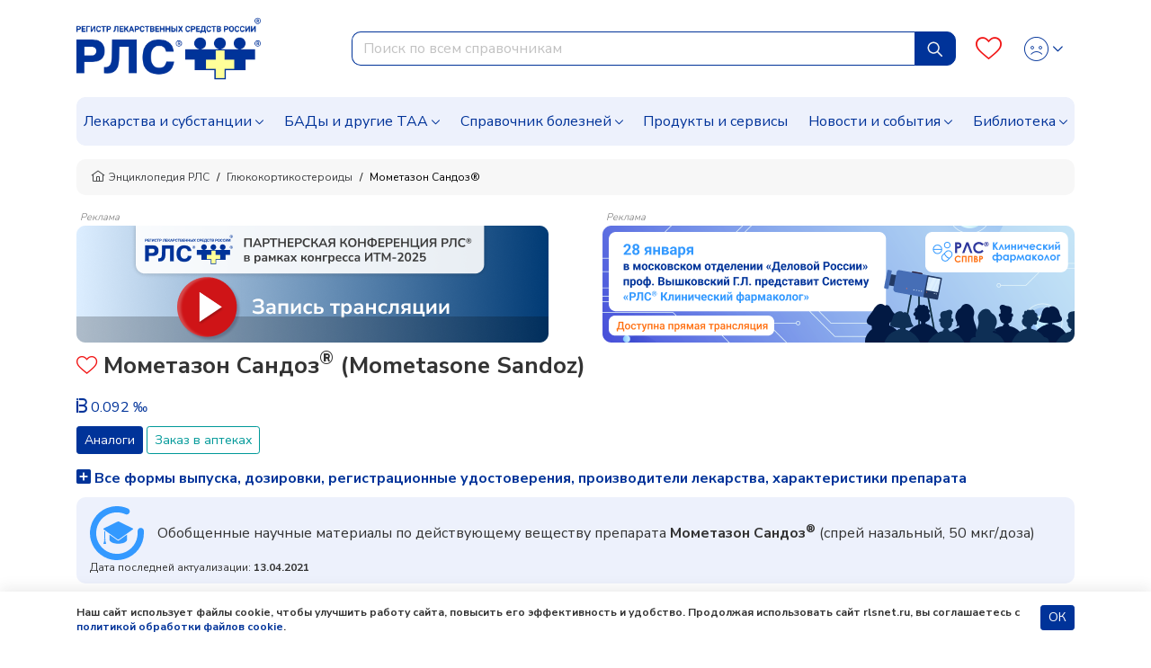

--- FILE ---
content_type: text/html; charset=UTF-8
request_url: https://www.rlsnet.ru/drugs/mometazon-sandoz-79509
body_size: 45604
content:
<!DOCTYPE html>
<html lang="ru" prefix="og: http://ogp.me/ns#">
<head>
    <meta charset="UTF-8">
    <meta name="viewport"
      content="width=device-width, initial-scale=1.0, maximum-scale=5.0, minimum-scale=1.0">
    <meta http-equiv="X-UA-Compatible" content="ie=edge">
        <meta charset="utf-8">
<meta name="viewport" content="width=device-width, initial-scale=1">
<title>Мометазон Сандоз — инструкция по применению, дозы, побочные действия, аналоги, описание препарата: спрей назальный, 50 мкг/доза</title>
<meta name="csrf-token" content="IFi7mQSsqKjXTSpkXW9ZmKfKKfbTysQRKeRkjD1t">
<meta property="og:title" content="Мометазон Сандоз — инструкция по применению, дозы, побочные действия, аналоги, описание препарата: спрей назальный, 50 мкг/доза">
<meta property="og:description" content="Мометазон Сандоз: инструкция, показания и противопоказания, цены и заказ в аптеках, способ применения и дозы, побочные действия, взаимодействие в Энциклопедии лекарств РЛС.">
<meta property="og:locale" content="ru_RU">
<meta property="og:type" content="website">
<meta property="og:site_name" content="РЛС®">
<meta property="og:url" content="https://www.rlsnet.ru/drugs/mometazon-sandoz-79509">
<meta name="twitter:card" content="summary_large_image">
<meta name="twitter:image" content="https://www.rlsnet.ru/images/logo-rls-1200-630.png">
<meta name="description" content="Мометазон Сандоз: инструкция, показания и противопоказания, цены и заказ в аптеках, способ применения и дозы, побочные действия, взаимодействие в Энциклопедии лекарств РЛС.">
<link rel="canonical" href="https://www.rlsnet.ru/drugs/mometazon-sandoz-79509">
<meta property="og:image" content="https://www.rlsnet.ru/images/logo-rls-1200-630.png">
<meta property="og:image:secure_url" content="https://www.rlsnet.ru/images/logo-rls-1200-630.png">
<meta property="og:image:type" content="image/png">
<meta property="og:image:width" content="1200">
<meta property="og:image:height" content="630">
<meta name="robots" content="index, follow">            
    <link rel="apple-touch-icon" sizes="180x180" href="https://www.rlsnet.ru/apple-touch-icon.png">
    <link rel="icon" type="image/png" sizes="32x32" href="https://www.rlsnet.ru/favicon-32x32.png">
    <link rel="icon" type="image/png" sizes="16x16" href="https://www.rlsnet.ru/favicon-16x16.png">
    <link rel="manifest" href="https://www.rlsnet.ru/site.webmanifest">
    <link rel="mask-icon" href="https://www.rlsnet.ru/safari-pinned-tab.svg" color="#0041c2">
    <meta name="msapplication-TileColor" content="#ffffff">
    <meta name="theme-color" content="#ffffff">

    <link href="https://fonts.googleapis.com/css?family=Nunito+Sans:300,400,600,700&amp;subset=cyrillic&display=swap" rel="stylesheet">
    <link href="https://www.rlsnet.ru/css/fonts/icons.css" rel="stylesheet">
    <link href="https://www.rlsnet.ru/css/fonts/symbolRLS.css" rel="stylesheet" />

    <link href="https://www.rlsnet.ru/css/lib/bootstrap.min.css" rel="stylesheet" />
        <link href="https://www.rlsnet.ru/css/lib/slick.css" rel="stylesheet" />
    <link rel="stylesheet" href="https://www.rlsnet.ru/css/lib/jquery.fancybox.min.css">
    <link rel="stylesheet" href="https://www.rlsnet.ru/css/pages/tn.css">
    <style>
        .btn-outline-active {
            color: #333333;
            border-color: #EDF1FC;
            background-color: #EDF1FC;
            padding: 2px 8px;
            border-radius: 15px;
        }
        .btn-outline-active:hover {
            color: #333333;
            border-color: #ffca4a;
            background-color: #ffca4a
        }

        .list-of-article-links li a {
            text-decoration-line: none;
            text-decoration-color: #333333;
        }
        .article-link {
            background-color: #EDF1FC;
            color: #333333;
            padding: 2px 8px;
            /* -webkit-border-radius: 15px;
            -moz-border-radius: 15px; */
            border-radius: 15px;
            font-size: 16px;
        }
        .article-link a {
            color: #333333;
        }

        .list-of-article-links :hover {
            background-color: #ffca4a;
        }

    </style>
    <link href="https://www.rlsnet.ru/css/db.css" rel="stylesheet" />
    <link href="https://www.rlsnet.ru/css/main_v1.css" rel="stylesheet" />
    

   
        <!-- Yandex.Metrika counter -->
        <script type="text/javascript" >
            (function(m,e,t,r,i,k,a){m[i]=m[i]||function(){(m[i].a=m[i].a||[]).push(arguments)};
                m[i].l=1*new Date();k=e.createElement(t),a=e.getElementsByTagName(t)[0],k.async=1,k.src=r,a.parentNode.insertBefore(k,a)})
            (window, document, "script", "https://mc.yandex.ru/metrika/tag.js", "ym");

            ym(22127918, "init", {
                clickmap:true,
                trackLinks:true,
                accurateTrackBounce:true,
                webvisor:true
            });
            ym(89547406, "init", {
                clickmap:true
            });
        </script>
        <!-- Varioqub experiments -->
		<script type="text/javascript">
            (function(e, x, pe, r, i, me, nt){
                e[i]=e[i]||function(){(e[i].a=e[i].a||[]).push(arguments)},
                me=x.createElement(pe),me.async=1,me.src=r,nt=x.getElementsByTagName(pe)[0],me.addEventListener('error',function(){function cb(t){t=t[t.length-1],'function'==typeof t&&t({flags:{}})};Array.isArray(e[i].a)&&e[i].a.forEach(cb);e[i]=function(){cb(arguments)}}),nt.parentNode.insertBefore(me,nt)})
            (window, document, 'script', 'https://abt.s3.yandex.net/expjs/latest/exp.js', 'ymab');
            ymab('metrika.22127918', 'init'/*, {clientFeatures}, {callback}*/);
            ymab("metrika.89547406", "setConfig", {enableSetYmUid: true});
            ymab("metrika.89547406", "init"/*, {clientFeatures}, {callback}*/);
        </script>
        <!-- Varioqub experiments RSYA-->
        


        <!-- Top.Mail.Ru counter -->
        <script type="text/javascript">
            var _tmr = _tmr || [];
            _tmr.push({id: "106161", type: "pageView", start: (new Date()).getTime()});
            (function (d, w) {
                var ts = d.createElement("script");
                ts.type = "text/javascript";
                ts.async = true;
                ts.src = "https://top-fwz1.mail.ru/js/code.js";
                var f = function () {
                    var s = d.getElementsByTagName("script")[0];
                    s.parentNode.insertBefore(ts, s);
                };
                if (w.opera == "[object Opera]") {
                    d.addEventListener("DOMContentLoaded", f, false);
                } else {
                    f();
                }
            })(document, window);
        </script>
        <!-- Yandex ad -->
            
    
        <!-- Yandex ad -->
<script>window.yaContextCb=window.yaContextCb||[]</script>
<script src="https://yandex.ru/ads/system/context.js" async></script>
    
    
              
        <script src="https://www.rlsnet.ru/js/lib/jquery.min.js"></script>
    <script src="https://www.rlsnet.ru/new_serviceworker.js?v=2325"></script>
    <script>
        jQuery.event.special.touchstart = {
            setup: function( _, ns, handle ) {
                this.addEventListener("touchstart", handle, { passive: !ns.includes("noPreventDefault") });
            }
        };
        jQuery.event.special.touchmove = {
            setup: function( _, ns, handle ) {
                this.addEventListener("touchmove", handle, { passive: !ns.includes("noPreventDefault") });
            }
        };
        jQuery.event.special.wheel = {
            setup: function( _, ns, handle ){
                this.addEventListener("wheel", handle, { passive: true });
            }
        };
        jQuery.event.special.mousewheel = {
            setup: function( _, ns, handle ){
                this.addEventListener("mousewheel", handle, { passive: true });
            }
        };
    </script>
    
                    <script type="application/ld+json">
        {
          "@context": "https://schema.org",
          "@type": "BreadcrumbList",
          "itemListElement": [
                                                                    {
                        "@type": "ListItem",
                        "position": 1,
                        "name": "📗Энциклопедия РЛС",
                        "item": {
                            "@type": "WebPage",
                            "@id": "https://www.rlsnet.ru#webpage",
                            "url": "https://www.rlsnet.ru"
                        }
                    },
                                                                                                        {
                        "@type": "ListItem",
                        "position": 2,
                        "name": "📗Глюкокортикостероиды",
                        "item": {
                            "@type": "WebPage",
                            "@id": "https://www.rlsnet.ru/pharm-groups/glyukokortikosteroidy-60#webpage",
                            "url": "https://www.rlsnet.ru/pharm-groups/glyukokortikosteroidy-60"
                        }
                    },
                                                                                                        {
                        "@type": "ListItem",
                        "position": 3,
                        "name": "📗Мометазон Сандоз",
                        "item": {
                            "@type": "WebPage",
                            "@id": "https://www.rlsnet.ru/drugs/mometazon-sandoz-79509#webpage",
                            "url": "https://www.rlsnet.ru/drugs/mometazon-sandoz-79509"
                        }
                    }
                                                                        ]
        }
    </script>
    <meta name="google-site-verification" content="ZpWVsjtJMNnMuXFvffd7ak71CBAU6me6kyuCvdNtpb8" />
  </head>
<body data-spy="scroll" data-target=".b-structure-spy" data-offset="50">
   <input type="hidden" name="_token" value="IFi7mQSsqKjXTSpkXW9ZmKfKKfbTysQRKeRkjD1t" autocomplete="off">
   <script type="application/ld+json">

    {
    "@context": "https://schema.org",
    "@graph": [
        {
            "@type": "Article",
            "@id": "https://www.rlsnet.ru/drugs/mometazon-sandoz-79509#article",
            "url": "https://www.rlsnet.ru/drugs/mometazon-sandoz-79509",
            "headline": "Мометазон Сандоз® (Mometasone Sandoz)",
            "articleSection":  "Article",
            "articleBody": "АТХ: Мометазон, Действующее (активное) вещество: Мометазон,  Мометазон в виде фуроата моногидрата представляет собой порошок от белого до почти белого цвета, практически нерастворимый в воде, слабо растворимый в метаноле, этаноле и изопропаноле, растворимый в ацетоне и хлороформе и легко растворимый в тетрагидрофуране; молекулярная масса составляет 539,45.  Механизм действияМометазон представляет собой ГКС для местного применения, обладающий местным противовоспалительным действием в дозах, которые оказывают минимальное системное воздействие.Мометазон значительно подавляет высвобождение ЛТ из лейкоцитов у пациентов с аллергией. Кроме того, он является ингибитором продукции цитокинов Th2 — ИЛ-4 и ИЛ-5 — из клеток CD4+ Т человека.ФармакодинамикаВ двух клинических исследованиях с использованием данных анализа назального секрета на антигены мометазон в виде назального спрея продемонстрировал противовоспалительную активность как в ранней, так и поздней фазе аллергических реакций. Это выражалось в снижении активности (по сравнению с плацебо) уровня гистамина и активности эозинофилов и уменьшении количества (по сравнению с исходным) эозинофилов, нейтрофилов и адгезивных белков эпителиальных клеток. Клиническая значимость этих фактов неизвестна.У пациентов с сезонным аллергическим ринитом мометазон продемонстрировал клинически значимое начало действия в течение 12 ч после первой дозы.У пациентов с острым риносинуситом при наличии признаков или симптомов бактериальной инфекции применение мометазона в качестве дополнения к лечению антибиотиками привело к значительному уменьшению суммарной оценки в отношении назальных (гнойная ринорея, стекание слизи из носоглотки и заложенность носа) и неназальных (синусовая головная боль, лицевая боль/напряжение/болезненность и кашель) симптомов.У пациентов с неосложненным острым риносинуситом легкой и средней степени тяжести при отсутствии признаков или симптомов бактериальной инфекции мометазон продемонстрировал эффективность в виде монотерапии. Кроме того, не было доказательств увеличения рецидивов риносинусита или предрасположенности к бактериальным инфекциям после прекращения монотерапии мометазоном.Два исследования I фазы, проведенные для оценки системного воздействия и переносимости мометазона у детей в возрасте от 3 до 12 лет, показали отсутствие клинически значимого системного воздействия и хорошую переносимость мометазона. Третье исследование I фазы с участием детей в возрасте от 6 до12 лет показало кратковременное снижение скорости роста нижних конечностей в пределах нормы.Результаты исследований II и III фаз не выявили случаев подавления гипоталамо-гипофизарно-надпочечниковой оси после применения мометазона и продемонстрировали, что мометазон может облегчить аллергические симптомы у педиатрических пациентов в возрасте от 3 до 12 лет с сезонным и хроническим аллергическим ринитом.ФармакокинетикаАбсорбцияМометазон, вводимый в виде назального спрея, обладает системной биодоступностью <1% в плазме крови при определении методом с нижним пределом количественного определения 0,25 пг/мл. Суспензия мометазона очень плохо всасывается из ЖКТ, и небольшое количество мометазона, которое может быть случайно проглочено и абсорбировано, подвергается значительному метаболизму при первом прохождении через печень до выведения с мочой и желчью.РаспределениеIn vitro связывание мометазона с белками крови составляло от 98 до 99% в диапазоне концентраций от 5 до 500 нг/мл.МетаболизмЛюбая случайно проглоченная и абосрбированная часть мометазона подвергается значительному метаболизму с образованием нескольких метаболитов. Основные метаболиты не обнаруживаются в плазме крови. При инкубации in vitro один из второстепенных образовавшихся метаболитов.представляет собой 6&#946;-гидроксимометазона фуроат. В микросомах печени образование метаболита происходит с участием CYP3A4.ЭлиминацияЭффективный T1/2 мометазона из плазмы крови после в/в введения составляет 5,8 ч. Абсорбированная часть мометазона выводится в виде метаболитов в основном с желчью и в ограниченной степени с мочой.Клинические исследованияАллергический ринитСезонный аллергический ринит у подростков и взрослых. Безопасность и эффективность мометазона при лечении пациентов с сезонным аллергическим ринитом (в возрасте 12 лет и старше) изучались в шести клинических исследованиях. Всего в этих исследованиях приняли участие 2544 пациента, из которых 718 были рандомизированы для полученя мометазона в дозе 200 мкг 1 раз в сутки.Результаты трех клинических исследований III фазы (14- или 28-дневные) с участием 788 пациентов, получавших мометазон или плацебо, в которых оценивалась его эффективность, представлены в таблице 1. Первичной конечной точкой эффективности после применения в течение 1 нед в исследовании 192-200 было изменение по сравнению с исходным уровнем среднего суммарного балла назальных симптомов, оцениваемых врачом по шкале TNSS (Total nasal symptom score). В исследованиях C93-013 и I94-001 первичной конечной точкой эффективности было изменение по сравнению с исходным уровнем среднего суммарного балла назальных симптомов, оцениваемых пациентами, в дни 1–15-й.Таблица 1Эффект мометазона в рандомизированных плацебо-контролируемых исследованиях III фазы с участием пациентов с сезонным аллергическим ринитомПервичная конечная точкаМометазон, 100 мкг, 1 раз в суткиМометазон, 200 мкг, 1 раз в суткиПлацебоnСреднее значениеnСреднее значениеnСреднее значениеИсследование I92-200TNSS1 — исходный уровень1228,11228,11108TNSS1 — изменение по сравнению с исходным уровнем к 8-му дню (%)2120&#8722;4,33 (&#8722;53%)120&#8722;4,73 (&#8722;59%)106&#8722;2,6 (&#8722;34%)Исследование C93-013TNSS4 — исходный уровень  1117,61167,6TNSS4 — изменение по сравнению с исходным уровнем за 1–15-й дни (%)2  111&#8722;2,33 (&#8722;25%)116&#8722;1,5 (&#8722;17%)Исследование I94-001TNSS4 — исходный уровень  1047,41037,3TNSS4 — изменение по сравнению с исходным уровнем за 1–15-й дни (%)2  104&#8722;2,83 (&#8722;35%)103&#8722;0,9 (&#8722;10%)1 Суммарная оценка назальных симптомов врачом. Суммарная оценка индивидуальных назальных симптомов (ринорея, заложенность носа, зуд в носу и чихание). Симптомы оценивались по следующей шкале 0 = осутствуют, 1 = легкая степень, 2 = умеренная степень, 3 = тяжелая степень.2 Процентное изменение представляет собой разницу между средним баллом после лечения и средним баллом исходного уровня, разделенную на исходный средний балл, умноженную на 100.3 p<0,01 по сравнению с плацебо.4 Суммарная оценка назальных симптомов пациентом. Суммарная оценка индивидуальных назальных симптомов (ринорея, заложенность носа, зуд в носу и чихание). Симптомы оценивались по следующей щкале: 0 = отсутствуют, 1 = легкая степень, 2 = умеренная степень, 3 = тяжелая степень.Круглогодичный аллергический ринит у подростков и взрослых. Безопасность и эффективность применения мометазона у пациентов ( в возрасте от 12 лет и старше) с круглогодичным аллергическим ринитом изучались в трех клинических исследованиях III фазы продолжительностью 12 нед с участием 875 пациентов, получавших мометазон или плацебо. Первичной конечной точкой эффективности было изменение по сравнению с исходным уровнем среднего суммарного балла назальных симптомов, оцениваемых пациентом по шкале TNSS с 1 по 15-й день. Результаты этих исследований представлены в таблице 2.Таблица 2Средний суммарный балл назальных симптомов по оценке пациентов по шкале TNSS1 в исследованиях с участием пациентов с круглогодичным аллергическим ринитомПервичная конечная точкаМометазон, 200 мг, 1 раз в суткиПлацебоnСреднее значениеnСреднее значениеИсследование C92-280Исходный уровень1606,61606,9Изменение по сравнению с исходным уровнем за дни 1–15-й (%)2160&#8722;1,53 (&#8722;21%)158&#8722;1,0 (&#8722;13%)Исследование I92-293Исходный уровень1296,31246,2Изменение по сравнению с исходным уровнем за дни 1–15-й (%)2127&#8722;1,73 (&#8722;25%)121&#8722;1,2 (&#8722;15%)Исследование I94-079Исходный уровень1546,11486Изменение по сравнению с исходным уровнем за дни 1–15-й (%)2154&#8722;2,24 (&#8722;37%)148&#8722;1,3 (&#8722;22%)1 Суммарная оценка индивидуальных назальных симптомов (ринорея, заложенность носа, зуд в носу и чихание). Симптомы оценивались по следующей шкале: 0 = отсутствуют, 1 = легкая степень, 2 = умеренная стеень, 3 = тяжелая степень.2 Процентное изменение представляет собой разницу между средним баллом после лечения и средним баллом исходного уровня, разделенную на исходный средний балл, умноженную на 100.3 p=0,01 по сравнению с плацебо.4 p<0,01 по сравнению с плацебо.Сезонный и круглогодичный аллергический ринит у детей. Безопасность и эффективность применения мометазона у педиатрических пациентов с сезонным и круглогодичным аллергическим ринитом изучались в двух клинических исследованиях с участием 645 детей в возрасте от 3 до 11 лет, получавших мометазон или плацебо. Пациенты получали лечение в течение 4 нед как в случае сезонного, так и в случае круглогодичного аллергического ринита. В случае сезонного аллергического ринита первичной конечной точкой эффективности было изменение по сравнению с исходным уровнем среднего суммарного балла назальных симптомов (по шкале TNSS) по оценке врача на 8-й день. В случае круглогодичного аллергического ринита первичной конечной точкой эффективности было изменение по сравнению с исходным уровнем среднего суммарного балла назальных симптомов по оценке врача на 15-й день. Результаты этих исследований представлены в таблице 3.Таблица 3Средний суммарный балл назальных симптомов по шкале TNSS1 по оценке врачей в исследованиях с участием педиатрических пациентов с аллергическим ринитомПервичная конечная точкаМометазон, 10 мкг, 1 раз в суткиПлацебоnСреднее значениеnСреднее значениеИсследование C95-161, сезонный аллергический ринитИсходный уровень1358,11348Изменение по сравнению с исходным уровнем на 8-й день (%)2134&#8722;2,83 (&#8722;34%)130&#8722;1,9 (&#8722;24%)Исследование I96-090, круглогодичный аллергический ринитИсходный уровень1866,81906,8Изменение по сравнению с исходным уровнем на 15-й день (%)2185&#8722;2,84 (&#8722;39%)188&#8722;2,2 (&#8722;32%)1 Суммарная оценка индивидуальных назальных симптомов (ринорея, заложенность носа, зуд в носу и чихание). Симптомы оценивались по следующей шкале: 0 = отсутствуют, 1 = легкая степень, 2 = умеренная степень, 3 = тяжелая степень.2 Процентное изменение представляет собой разницу между средним баллом после лечения и средним баллом исходного уровня, разделенную на исходный средний балл, умноженную на 100.3 p=0,01 по сравнению с плацебо.4 p=0,02 по сравнению с плацебо.Неосложненный острый риносинусит легкой и средней степени тяжестиВ двух клинических исследованияхх с участием 1954 пациентов в возрасте 12 лет и старше с неосложненным острым риносинуситом легкой и средней степенью тяжести мометазон в дозе 200 мкг 2 раза в день значительно улучшил симптомы острого риносинусита, по сравнению с плацебо, при оценке по шкале основных симптомов MSS (Major symptom score), включающей комплекс симптомов (лицевая боль/напряжение/болезненность, синусовая головная боль, ринорея, стекание слизи по носоглотке и заложенность носа) в течение 15-дневного периода лечения (исследование P02683: p <0,001; исследование P02692: p=0,038). Добавление к лечению амоксициллина в дозе 500 мг 3 раза в день не приводило к существенному отличию по сравнению с плацебо в отношении снижении симптомов неосложненного острого риносинусита легкой и умеренной степени тяжести при оценке по шкале MSS (таблица 4).Таблица 4Сводные результаты оценки основных симптомов по шкале MSCПоказательМометазон, 200 мкг, 1 раз в день (A)Мометазон, 200 мкг, 2 раза в день (B)Амоксициллин, 50 мг, 3 раза в день (C)Плацебо (D)nДвухэтапное среднее1nДвухэтапное среднее1nДвухэтапное среднее1nДвухэтапное среднее1Исследование P02683Исходный уровень22438,172348,282518,532528,36Фактическая сумма баллов, дни 2–15-й (первичная оценка)2404,1632343,83,42494,42474,61Изменение по сравнению с исходным уровнем, дни 2–15-й (%)240&#8722;4,01 (&#8722;49,8%)233&#8722;4,513,5 (-55,6%)249&#8722;4,13 (&#8722;49,3%)247&#8722;3,75 (&#8722;45,6%)Исследование P02692Исходный уровень22297,692367,72337,552427,72Фактическая сумма баллов, дни 1–15-й62293,992363,9532334,172424,36Изменение по сравнению с исходным уровнем, дни 1–15-й6 (первичная оценка) (%)229&#8722;3,70 (&#8722;46,7%)236&#8722;3,763,4 (-48,4%)233&#8722;3,38 (&#8722;42,5%)242&#8722;3,36 (&#8722;41,5%)Парные сравнения изменений по шкале MSS по сравнению с исходным уровнем и 95% ДИ A–BA–CA–DB–CB–DC–D  Исследование P02683Изменение по сравнению с исходным уровнем, дни 2–15-й0,5 (0,1, 0,9)&#8722;0,12 (&#8722;0,28, 0,51)&#8722;0,26 (&#8722;0,66, 0,13)&#8722;0,38 (&#8722;0,78, 0,01)&#8722;0,76 (&#8722;1,16, &#8722;0,36)&#8722;0,38 (&#8722;0,76, 0,01)  Исследование P02692Изменение по сравнению с исходным уровнем, дни 1–15-й6 (первичная оценка)0,06 (&#8722;0,32, 0,44)&#8722;0,32 (&#8722;0,7, 0,064)&#8722;0,34 (&#8722;0,72, 0,04)&#8722;0,38 (&#8722;0,76, &#8722;0)&#8722;0,4 (&#8722;0,78, &#8722;0,02)&#8722;0,02 (&#8722;0,4, 0,36)  1 Двухэтапное среднее было получено по модели дисперсионного анализа ANOVA по влиянию на лечение, локализацию и продолжительность симптомов (дни 7–14-й или 15–28-й).2 В исследовании P02683 исходным уровнем была оценка в офисе, выполненная совместно пациентом и врачом. В исследовании P02692 исходный уровень представлял собой среднее значение трех дневниковых оценок, выполненных только пациентом.3 p <0,05 по сравнению с плацебо.4 p &#8804;0,05 по сравнению с амоксициллином.5 p <0,05 по сравнению с мометазоном, 200 мкг, 1 раз в сутки.6 День 1 включает оценку руководителя проекта только для пациентов в исследовании P02692.Кроме того, был проведено 14-дневное последующее наблюдение в четырех группах, получавших лечение. Результаты этого наблюдения показали, что частота рецидивов риносинусита была сопоставимой во всех группах лечения.Назальные полипыВ клинических исследованиях по лечению назальных полипов мометазон показал значительное улучшение состояния пациентов по сравнению с плацебо в отношении таких клинически значимых конечных точек, как заложенность носа и размер назального полипа (таблица 5).Таблица 5Эффективность мометазона в двух рандомизированных плацебо-контролируемых исследованиях с участием пациентов с назальными полипамиИсследование, показательМометазон, 200 мкг, 1 раз в деньМометазон, 200 мкг, 2 раза в деньПлацебоЗначение p для мометазона, 200 мкг, 1 раз в день по сравнению с плацебоЗначение p для мометазона, 200 мкг, 2 раза в день по сравнению с плацебоИсследование P01925n=115n=122n=117  Оценка исходного уровня выраженности двустороннего полипа14,214,274,25  Среднее изменение оценки уровня выраженности двустороннего полипа по сравнению с исходным уровнем2&#8722;1,15&#8722;0,96&#8722;0,5<0,0010,01Оценка исходного уровня заложенности носа32,292,352,28  Среднее изменение оценки уровня заложенности носа по сравнению с исходным уровнем4&#8722;0,47&#8722;0,61&#8722;0,240,001<0,001Исследование P01926n=102n=102n=106  Оценка исходного уровня выраженности двустороннего полипа144,14,17  Среднее изменение оценки уровня выраженности двустороннего полипа по сравнению с исходным уровнем2&#8722;0,78&#8722;0,96&#8722;0,620,330,04Оценка исходного уровня заложенности носа32,232,22,18  Среднее изменение оценки уровня заложенности носа по сравнению с исходным уровнем4&#8722;0,42&#8722;0,66&#8722;0,230,01<0,0011 Полипы в каждом носовом проходе оценивались исследователем на основании эндоскопической визуализации по шкале от 0 до 3, где 0 — полипов нет; 1 — полипы в средней части носового хода, не достигающие нижнего края средней носовой раковины; 2 — полипы достигают нижнего края средней носовой раковины, но не достигают нижнего края нижней носовой раковины; 3 — полипы достигают или располагаются ниже края нижней носовой раковины, или полипы располагаются медиально к средней носовой раковине (оценка отражает сумму оценок левого и правого носового прохода).2 По отношению к последней оценке в течение всего четырехмесячного периода лечения.3 Заложенность носа/назальная обструкция оценивались пациентом ежедневно по шкале от 0 до 3, где 0 — отсутствие симптомов; 1 — легкие симптомы; 2 — умеренные симптомы и 3 — тяжелые симптомы.4 Среднее значение за первый месяц лечения.  Лечение симптомов сезонного или круглогодичного аллергического ринита у взрослых, подростков и детей в возрасте от 3 до 11 лет; в качестве дополнительного лечения к антибиотикам при острых эпизодах риносинусита, когда присутствуют признаки или симптомы бактериальной инфекции у взрослых и детей от 12 лет и старше; лечение симптомов, ассоциированных с неосложненным острым риносинуситом легкой и средней степени тяжести при отсутствии признаков или симптомов бактериальной инфекции у взрослых и детей от 12 лет и старше; лечение назальных полипов у взрослых пациентов от 18 лет и старше.  Гиперчувствительность.С осторожностью: активные или латентные туберкулезные инфекции дыхательных путей или невылеченные грибковые, бактериальные, системные вирусные инфекции или офтальмогерпес.  Отсутствуют результаты адекватных или хорошо контролируемых исследований по применению мометазона у беременных или кормящих женщин.Как и другие назальные ГКС, мометазон следует применять у беременных женщин, при кормлении грудью или у женщин детородного возраста, только если потенциальная польза превышает потенциальный риск для матери, плода или младенца.Младенцы, рожденные матерями, получавшими ГКС во время беременности, должны тщательно наблюдаться на предмет развития гипоадренализма.  В редких случаях после интраназального применения мометазона могут возникать реакции гиперчувствительности немедленного типа (например, бронхоспазм, одышка).Очень редко сообщалось о случаях развития анафилаксии и отека Квинке.Очень редко отмечались нарушения вкуса и запаха.Опыт клинических исследованийПоскольку клинические исследования проводятся в различных условиях, частота побочных реакций, наблюдаемых в клинических исследованиях, может не отражать показатели, наблюдаемые на практике, и не должна сравниваться с частотой, полученной в клинических исследованиях другого ЛС. Информация о побочных реакциях, полученная в клинических исследованиях, применяется для идентификации нежелательных реакций, связанных с применением ЛС, и приблизительной оценки их частоты.Аллергический ринитВзрослые и подростки старше 12 лет. В таблице 6 приведены объединенные данные клинических исследований по частоте связанных с применением мометазона побочных реакций.Таблица 6Связанные с применением мометазона побочные реакции, возникавшие с частотой &#8805;1% и более часто, чем при применении плацебоПобочные реакцииМометазон1 (n=3210), n (%)Плацебо (n=1671), n (%)Головная боль265 (8)101 (6)Носовое кровотечение267 (8)89 (5)Фарингит124 (4)58 (3)1 От 50 до 800 мкг мометазона фуроата в день.Связанные с лечением местные побочные эффекты, о которых сообщалось в клинических исследованиях, такие как головная боль, носовое кровотечение (например, явное кровотечение, кровянистая слизь и пятна крови), фарингит и язвы в носу, обычно наблюдаются при использовании назального спрея с ГКС. Кроме того, с частотой, равной или меньшей, чем при применении плацебо, отмечались жжение (2 против 3%) и раздражение (2 против 2%) в носу.Носовые кровотечения, как правило, проходили самостоятельно, имели легкую степень тяжести и возникали чаще, чем при применении плацебо (5%), но с сопоставимой или меньшей частотой по сравнению с назальными ГКС, изучавшимися в качестве активного контроля (до 15%). Частота всех других эффектов была сопоставима с плацебо.Дети в возрасте от 3 до 11 лет. В педиатрической популяции частота нежелательных побочных эффектов, например головной боли (3%), носового кровотечения (6%), раздражения носа (2%) и чихания (2%), была сопоставима с плацебо.Острый риносинусит как дополнительное лечение к антибиотикамУ взрослых и подростков больных, получавших мометазон в качестве дополнительного ЛС при лечении острого эпизода риносинусита, побочные эффекты, связанные с его применением, которые омечались с частотой, сравнимой с плацебо, включали головную боль (2%), фарингит (1%), жжение в носу (1%) и раздражение в носу (1%). Носовые кровотечения были легкой степени тяжести и также наблюдались с частотой, сравнимой с плацебо (5 против 4% соответственно).Острый неосложненный риносинусит легкой и средней степени тяжестиУ пациентов, получавших мометазон по поводу острого риносинусита от легкой до умеренной степени тяжести, общая частота нежелательных явлений была сопоставима с плацебо и аналогична таковой, которая наблюдалась у пациентов с аллергическим ринитом.Назальные полипыУ пациентов, получавших мометазон по поводу назальных полипов, общая частота нежелательных явлений была сопоставима с плацебо и аналогична таковой, которая наблюдалась у пациентов с аллергическим ринитом.Менее распространенные побочные реакции (<1%), отмечавшиеся в клинических исследованияхВ клинических исследованиях наблюдались следующие дополнительные побочные реакции, связанные с применением мометазона, отмечавшиеся с частотой <1%, но чаще, чем при применении плацебо (события, возникшие более чем у одного пациента).Со стороны крови и лимфатической системы: лимфаденопатия.Со стороны сердца: сердцебиение, тахикардия.Со со стороны органа зрения: слезотечение, конъюнктивит, сухость глаз, нарушение зрения.Со стороны органа слуха и лабиринта: боль в ухе, шум в ушах.Со стороны ЖКТ: боль в животе, запор, диарея, гастрит, тошнота, патология со стороны языка, болезнь зубов.Общие нарушения и состояния в месте введения: сухость во рту, обострение аллергии, боль в груди, отек, в т.ч. лица, лихорадка, гриппоподобные симптомы, жажда, извращение вкуса.Инфекции и инвазии: негерпетическая лихорадка, инфекция, бактериальная инфекция.Лабораторные исследования: повышение уровня печеночных ферментов.Со стороны скелетно-мышечной системы и соединительной ткани: артралгия, миалгия.Со стороны нервной системы: тремор, головокружение, мигрень.Со стороны психики: депрессия, паранойя, сонливость.Со стороны органов дыхания, грудной клетки и средостения: дисфония, бронхит, одышка, ларингит, изъязвление носовой перегородки, синусит, хрипы.Со стороны кожи и подкожных тканей: акне, дерматит, эритематозная сыпь.Со стороны сосудов: артериальная гипертензия.Пострегистрационный опытВ пострегистрационном периоде сообщалось о следующих побочных реакциях, связанных с применением мометазона: анафилаксия и ангионевротический отек, нарушение обоняния и перфорация носовой перегородки, затуманивание зрения. Поскольку сообщения об этих реакциях поступали в добровольном порядке от популяции неопределенного размера, не всегда можно достоверно оценить их частоту или установить причинную связь с применением ЛС.  Лоратадин. При одновременном назначении с лоратадином не выявлено заметного влияния мометазона на концентрацию лоратадина и его основного метаболита в плазме крови. В этих исследованиях концентрация мометазона в плазме крови не определялась при использовании метода анализа с нижним пределом количественного определения 50 пг/мл. Совместное применение переносилось хорошо.Ингибиторы CYP3A4. Исследования показали, что мометазон в основном и значительно метаболизируется в печени у всех изученных видов с образованием нескольких метаболитов. Мометазон метаболизируется с участием CYP3A4. После перорального приема кетоконазола (сильный ингибитор CYP3A4) средняя концентрация мометазона в плазме крови увеличивалась, а уровень кортизола оказывался сниженным.Ожидается, что совместное применение с ингибиторами CYP3A (например, кетоконазол, итраконазол, кларитромицин, атазанавир, индинавир, нелфинавир, саквинавир, ритонавир, ЛС, содержащие кобицистат) увеличит риск развития системных побочных эффектов. Следует избегать совместного применения, если только потенциальная польза не перевешивает повышенный риск развития системных побочных эффектов ГКС; при необходимости совместного применения пациенты должны находиться под наблюдением за развитием системных побочных эффектов ГКС.   Поскольку при интраназальном применении мометазона системная биодоступность составляет <1% (при определении методом с нижним пределом количественного определения 0,25 пг/мл), маловероятно, что передозировка потребует проведения какой-либо терапии, кроме наблюдения за состоянием пациента после назначения в рекомендуемых дозах.  Интраназально, через регулярные промежутки времени, как правило, 2 раза в сутки.  ОбщиеПри переходе от применения системных ГКС на использование назального спрея мометазона некоторые пациенты могут испытывать симптомы синдрома отмены (например, боль в суставах и/или мышечная боль, усталость и депрессия на начальном этапе), несмотря на облегчение назальных симптомов, что потребует продолжения терапии мометазоном. Такой переход может также демаскировать предществующие аллергические состояния, такие как аллергический конъюнктивит и экзема, ранее подавляемые с помощью системных ГКС. Острый риносинуситПациенты не должны применять мометазон без антибиотиков, если присутствует или предполагается бактериальная инфекция пазух.Мометазон не показан для лечения симптомов простуды. Чтобы отличить легкий или умеренный острый риносинусит от простуды, необходимо наличие у пациента симптомов острого риносинусита, сохраняющихся или усиливающихся в течение как минимум семи дней до начала применения мометазона.Если признаки или симптомы тяжелой бактериальной инфекции (например, лихорадка, стойкая сильная односторонняя боль в лице/зубах, орбитальный или периорбитальный отек лица или ухудшение симптомов после первоначального улучшения) наблюдаются во время лечения, пациенту следует рекомендовать немедленно проконсультироваться с лечащим врачом, при этом врач может посоветовать пациенту прекратить применение мометазона.Безопасность и эффективность применения мометазона при лечении симптомов, связанных с легким или умеренным неосложненным острым риносинуситом продолжительностью более 15 дней, не оценивались.ОториноларингологияМометазон не следует использовать при наличии нелеченной локализованной инфекции с вовлечением слизистой оболочки носа.Из-за ингибирующего действия ГКС на заживление ран пациенты, перенесшие недавно операцию или травму носа, не должны применять назальные ГКС до тех пор, пока не произойдет заживление.На фоне 12 мес лечения мометазоном не выявлено признаков атрофии слизистой носа, кроме того, мометазон демонстрирует тенденцию восстанавливать состояние слизистой носа, до близкого к нормальному гистологическому фенотипу.Как и при любом длительном лечении, применение мометазона в течение нескольких месяцев требует периодического обследования состояния пациента на предмет возможных изменений слизистой оболочки носа. Если развивается локальная грибковая инфекция носа или глотки, может потребоваться прекращение применения мометазона и проведение соответствующей терапии. Продолжительное раздражение носоглотки может служить основанием для прекращения применения мометазона.На фоне применения интраназальных аэрозольных ГКС имелись редкие случаи сообщений о перфорации носовой перегородки.Эндокринная система и метаболизмОтсутствуют доказательств подавления оси гипоталамус-гипофиз-надпочечники (ГГН) на фоне длительного (12 мес) лечения мометазоном. Однако пациенты, переведенные с длительного применения системных ГКС на мометазон, требуют тщательного наблюдения. Отмена системных ГКС у таких пациентов может привести к развитию надпочечниковой недостаточности на несколько месяцев, пока функционирование оси ГГН не восстановится. При наличии признаков и симптомов надпочечниковой недостаточности у этих пациентов следует возобновить применение системных ГКС, а также рассмотреть назначение соответствующего лечения и принятие других необходимых мер.Иммунная системаСледует предупредить пациентов с потенциально ослабленным иммунитетом, получающих ГКС, о риске подверженности воздействию определенных инфекций (например, ветряная оспа, корь) и важности получения медицинской консультации в случае такого воздействия.ОфтальмологияПосле применения интраназальных аэрозольных ГКС в очень редких случаях сообщалось об увеличении ВГД. Нарушение зрения может наблюдаться при применении системных и местных (в т.ч. интраназальные, ингаляционные и внутриглазные) ГКС. Если у пациента появляются такие симптомы, как помутнение зрения, или другие нарушения зрения, его следует направить к офтальмологу по поводу оценки возможных случаев нарушения зрения, которые могут включать катаракту, глаукому или редкие заболевания, такие как центральная серозная хориоретинопатия, о которых сообщалось после использования системных и местных ГКС. ДетиМометазон обеспечивал нормальный рост в плацебо-контролируемом клиническом исследовании, в котором педиатрические пациенты получали его по 100 мкг ежедневно в течение одного года.Безопасность и эффективность мометазона в качестве дополнительной терапии к антибиотикам в острых эпизодах риносинусита у детей до 12 лет не изучались.Безопасность и эффективность мометазона для лечения симптомов, связанных с легким и средним неосложненным острым риносинуситом, у детей до 12 лет не изучались.Безопасность и эффективность мометазона для лечения назальных полипов у детей и подростков моложе 18 лет не изучались.  product monograph, 2018. ",
                        "datePublished": "2025-04-09T09:57:31+03:00",
            
                                    "dateModified": "2025-04-09T09:59:31+03:00",
            
                                    "publisher": {
                "@type": "Organization",
                "@id": "https://www.rlsnet.ru/#organization",
                "url": "https://www.rlsnet.ru/",
                "email": "pr@rlsnet.ru",
                "name": "РЛС",
                "telephone": "+7(499)281-91-91",
                "legalname": "Регистр лекарственных средств России",
                "address": {
                    "@type": "PostalAddress",
                    "streetAddress": "ул. 5-я Магистральная, д. 12",
                    "postalCode": "123007",
                    "addressLocality": "Москва",
                    "addressRegion": "Москва",
                    "addressCountry": {
                        "@type": "Country",
                        "name": "Россия"
                    }
                },
                "logo": {
                    "@type": "ImageObject",
                    "@id": "https://www.rlsnet.ru/#logo",
                    "url": "https://www.rlsnet.ru/images/logo-rls-1200-630.png",
                    "contentUrl": "https://www.rlsnet.ru/images/logo-rls-1200-630.png",
                    "width": "1200",
                    "height": "630"
                },
                "image": {
                    "@id": "https://www.rlsnet.ru/#logo"
                },
                "sameAs": [
                    "https://pharmarf.ru/rls/publications",
                    "https://vrachirf.ru/partner-publications/13",
                    "https://vk.com/rlsdigest",
                    "https://t.me/rlsdigest"
                ]
            },
            "inLanguage": "ru-RU",
            "isAccessibleForFree": "True",
            "isFamilyFriendly": "True"                     },
        {
            "@type": "WebPage",
            "@id": "https://www.rlsnet.ru/drugs/mometazon-sandoz-79509#webpage",
            "url": "https://www.rlsnet.ru/drugs/mometazon-sandoz-79509",
                        "name": "Мометазон Сандоз — инструкция по применению, дозы, побочные действия, аналоги, описание препарата: спрей назальный, 50 мкг/доза",
                                    "description": "Мометазон Сандоз: инструкция, показания и противопоказания, цены и заказ в аптеках, способ применения и дозы, побочные действия, взаимодействие в Энциклопедии лекарств РЛС.",
                        "publisher": {
                "@id": "https://www.rlsnet.ru/#organization"
            },
                        "reviewedBy": [
                {
                    "@type": "Person",
                    "@id": "https://www.rlsnet.ru/author/14#person",
                    "name": "Лобанова Елена Георгиевна",
                    "url": "https://www.rlsnet.ru/author/14",
                    "jobTitle": "фармаколог, доктор медицинских наук, профессор"
                }
            ],
                        "inLanguage": "ru-RU",
                        "datePublished": "2025-04-09T09:57:31+03:00",
                                    "dateModified": "2025-04-09T09:59:31+03:00",
                        "isPartOf": {
                "@type": "WebSite",
                "@id": "https://www.rlsnet.ru/#website",
                "url": "https://www.rlsnet.ru/",
                "name": "РЛС",
                "description": "Регистр лекарственных средств России",
                "publisher": {
                    "@id": "https://www.rlsnet.ru/#organization"
                },
                "copyrightHolder": {
                    "@id": "https://www.rlsnet.ru/#organization"
            }
            }
        }
    ]
    }
    </script>
    <div class="wrapper d-flex flex-column">

                <div class="header">
    <div class="container">
        <nav class="navbar navbar-expand-lg">
                <div class="main">
                    <div class="navbar-brand order-2 order-lg-0">
                        <a href="/">
                            <img src="https://www.rlsnet.ru/images/logo-rls-1200-630.png" alt="Логотип РЛС" name="logo-rls-header">
                        </a>
                    </div>
                    <div class="search order-4 order-lg-2">
                        <form id="search-bar" action="/search_result.htm" method="GET">
                            <div class="input-group">
                                <input name="word"
                                    type="text"
                                    class="form-control js-query"
                                    placeholder="Поиск по всем справочникам"
                                    autocomplete="off"
                                    style="border-top-left-radius: 10px; border-bottom-left-radius: 10px"
                                    role="combobox"
                                    aria-autocomplete="list"
                                    aria-expanded="false"
                                    aria-controls="autocomplete-results"
                                    aria-activedescendant="">
                                <div class="input-group-append input-cleaner" hidden="true">
                                    <button class="btn btn-sm input-cleaner-button" type="button">
                                        <span class="icon-protivopokaz-0"><span class="path1"></span><span class="path2"></span></span>
                                    </button>
                                </div>
                                <div class="input-group-append">
                                    <button class="btn btn-primary js-query-submit" type="submit" aria-label="Найти">
                                        <img src="/images/site/tabler_search.svg" alt="Поиск">
                                    </button>
                                </div>
                                <div class="search-dropdown-all" style="display: none">
                                    <div class="search-dropdown" role="listbox" aria-label="Результаты поиска" style="overflow-y: auto; overflow-x: hidden; width:70%;"></div>
                                    <div style="overflow-y: auto; overflow-x: hidden; width:30%" class="last-queries"></div>
                                </div>
                            </div>
                        </form>
                    </div>

                    <div class="b-account order-3 order-lg-3 ml-auto">
                        <a class="favourites" href="/profile" aria-label="Favourites">
                            <span class="count"></span>
                            <i class="icon-heart-o"></i>
                        </a>
                        <div class="dropdown">
                            <div class="change-button">
                            <button type="button" class="btn btn-link text-decoration-none dropdown-toggle" data-toggle="dropdown" aria-label="Profile">
                                                                        <i class="icon-user-def"></i>
                                        <i class="icon-user-active"></i>
                                    <style>
                                        .header .dropdown .change-button i:nth-child(2) {
                                            display: none;
                                        }
                                        .header .dropdown .change-button:hover i:nth-child(1) {
                                            display: none;
                                        }
                                        .header .dropdown .change-button:hover i:nth-child(2) {
                                            display: block;
                                        }
                                    </style>
                                                            </button>
                            <div class="dropdown-menu dropdown-menu-right">
                                                                    <a class="dropdown-item" href="#" data-toggle="modal" data-target="#modal-auth">Войти</a>
                                    <a class="dropdown-item" href="https://app.rlsnet.ru/register" rel="noindex, nofollow">Зарегистрироваться</a>
                                                                <div class="dropdown-divider"></div>
                                <a class="dropdown-item" href="/profile">Избранное</a>
                                                            </div>
                        </div>
                        </div>
                    </div>

                    <button class="navbar-toggler order-0" type="button" data-toggle="collapse" data-target="#navbarNavDropdown" aria-label="Navbar Dropdown">
                        <span class="navbar-toggler-icon"></span>
                    </button>
                </div>



                <div class="collapse navbar-collapse" id="navbarNavDropdown" style="overflow-y: auto; border-radius: 10px; background-color:#EDF1FC">
                    <ul class="navbar-nav">
                        <li class="nav-item dropdown">
                            <a class="nav-link dropdown-toggle" data-toggle="dropdown" href="#">Лекарства и субстанции</a>
                            <div class="dropdown-main dropdown-menu">
                                <ul>
                                    <li><a class="dropdown-item" href="https://www.rlsnet.ru/drugs/ukazatel">Указатель лекарств и субстанций</a></li>
                                    <li><a class="dropdown-item" href="https://www.rlsnet.ru/active-substance/ukazatel">Указатель действующих веществ</a></li>
                                    <li class="dropdown-submenu dropdown">
                                        <a class="dropdown-item dropdown-toggle" href="#" data-toggle="dropdown">Фармакологические группы</a>
                                        <ul class="dropdown-menu show">
                                            <li><a class="dropdown-item" href="https://www.rlsnet.ru/pharm-groups">Классификация фармакологических групп</a></li>
                                            <li><a class="dropdown-item" href="https://www.rlsnet.ru/pharm-groups/ukazatel">Указатель фармакологических групп</a></li>
                                        </ul>
                                    </li>
                                    <li><a class="dropdown-item" href="https://www.rlsnet.ru/atc">АТХ классификация</a></li>
                                </ul>
                                <ul>
                                    <li><a class="dropdown-item" href="https://www.rlsnet.ru/pharm-actions">Указатель фармакологических действий</a></li>
                                    <li><a class="dropdown-item" href="https://www.rlsnet.ru/price-monitoring">Цены на ЖНВЛП</a></li>
                                    <li><a class="dropdown-item" href="https://www.rlsnet.ru/producers">Производители</a></li>
                                </ul>
                                <ul>
                                    
                                    <li><a class="dropdown-item" href="https://www.rlsnet.ru/analogs">Поиск аналогов лекарственных препаратов</a></li>
                                    <li><a class="dropdown-item" href="https://www.rlsnet.ru/regdoc/search">Поиск регистрационных удостоверений</a></li>
                                    <li><a class="dropdown-item" href="https://www.rlsnet.ru/dosage-forms">Классификация лекарственных форм</a></li>
                                </ul>
                            </div>
                        </li>
                        <li class="nav-item dropdown">
                            <a class="nav-link dropdown-toggle" data-toggle="dropdown" href="#">БАДы и другие ТАА</a>
                            <div class="dropdown-main dropdown-menu">
                                <ul>
                                    <li class="dropdown-submenu dropdown">
                                        <a class="dropdown-item dropdown-toggle" href="#" data-toggle="dropdown">БАДы</a>
                                        <ul class="dropdown-menu show">
                                            <li><a class="dropdown-item" href="https://www.rlsnet.ru/baa/ukazatel">Указатель БАДов</a></li>
                                            <li><a class="dropdown-item" href="https://www.rlsnet.ru/baa">Классификация БАДов</a></li>
                                        </ul>
                                    </li>
                                </ul>
                                <ul>
                                    <li class="dropdown-submenu dropdown">
                                        <a class="dropdown-item dropdown-toggle" href="#" data-toggle="dropdown">Другие ТАА</a>
                                        <ul class="dropdown-menu show">
                                            <li><a class="dropdown-item" href="https://www.rlsnet.ru/taa/ukazatel">Указатель других ТАА</a></li>
                                            <li><a class="dropdown-item" href="https://www.rlsnet.ru/taa">Классификация других ТАА</a></li>
                                        </ul>
                                    </li>
                                </ul>
                                <ul>
                                    <li></li>
                                </ul>
                            </div>
                        </li>
                        <li class="nav-item dropdown">
                            <a class="nav-link dropdown-toggle" href="#" data-toggle="dropdown">Справочник болезней</a>
                            <div class="dropdown-main dropdown-menu">
                                <ul>
                                    <li><a class="dropdown-item" href="https://www.rlsnet.ru/mkb">Международная классификация болезней (МКБ-10)</a></li>
                                </ul>
                                <ul>
                                    <li><a class="dropdown-item" href="https://www.rlsnet.ru/mkb/ukazatel">Указатель болезней и состояний</a></li>
                                </ul>
                                <ul>
                                    <li><a class="dropdown-item" href="https://www.rlsnet.ru/med-calculators">Медицинские калькуляторы</a></li>
                                </ul>
                            </div>
                        </li>
                        <li class="nav-item">
                            <a class="nav-link" href="https://www.rlsnet.ru/products">Продукты и сервисы</a>
                        </li>
                        <li class="nav-item dropdown">
                            <a class="nav-link dropdown-toggle" data-toggle="dropdown" href="#">Новости и события</a>
                            <div class="dropdown-main dropdown-menu">
                                <ul>
                                    <li><a class="dropdown-item" href="https://www.rlsnet.ru/news">Новости</a></li>
                                    <li><a class="dropdown-item" href="https://www.rlsnet.ru/editor">Колонка главного редактора</a></li>
                                </ul>
                                <ul>
                                    <li><a class="dropdown-item" href="https://www.rlsnet.ru/press-relizy-farmkompanij">Пресс-релизы фармкомпаний</a></li>
                                    <li><a class="dropdown-item" href="https://www.rlsnet.ru/events">Архив мероприятий</a></li>
                                </ul>
                                <ul>
                                </ul>
                            </div>
                        </li>
                        <li class="nav-item dropdown">
                            <a class="nav-link dropdown-toggle" data-toggle="dropdown" href="#">Библиотека</a>
                            <div class="dropdown-main dropdown-menu">
                                <ul>
                                    <li><a class="dropdown-item" href="https://www.rlsnet.ru/library/normativnye-akty">Нормативные акты</a></li>
                                    <li><a class="dropdown-item" href="https://www.rlsnet.ru/library/books-download">Электронные версии справочников для врачей</a></li>
                                </ul>
                                <ul>
                                    <li><a class="dropdown-item" href="https://www.rlsnet.ru/library/articles">Cтатьи</a></li>
                                    <li><a class="dropdown-item" href="https://www.rlsnet.ru/library/patient">Азбука пациента</a></li>
                                </ul>
                                <ul>
                                    <li><a class="dropdown-item" href="https://www.rlsnet.ru/library/books">Книги</a></li>
                                    <li><a class="dropdown-item" href="https://www.rlsnet.ru/library/patents">Патенты</a></li>
                                </ul>
                            </div>
                        </li>
                    </ul>
                </div>
            </nav>
    </div>
</div>

<div class="modal fade" id="modal-services">
    <div class="modal-dialog modal-dialog-centered modal-xl">
        <div class="modal-content">
            <div class="modal-header">
                <p class="modal-title mt-0 h3-class"></p>
                <button type="button" class="close" data-dismiss="modal">&times;</button>
            </div>
            <div class="modal-body">

            </div>
        </div>
    </div>
</div>
<script>
    var auth_user="";
    var current_user = null;
    if(auth_user == "true"){
        current_user=""
    }
    var lastQueriesDiv = document.querySelector('.last-queries');
    var sessionsLastQueries = sessionStorage.getItem('sessionsLastQueries');
    var lastQueriesText = '';
    if (sessionsLastQueries) {
        var splitSessionsLastQueries = sessionsLastQueries.split(',');
        // var splitSessionsLastQueriesNotNulls = splitSessionsLastQueries.filter(el => el != null);
        splitSessionsLastQueriesNotNulls = splitSessionsLastQueries.filter(el => el != 'null');
        // splitSessionsLastQueriesNotNulls = splitSessionsLastQueries.filter(el => el != '');
        const uniquesessionsLastQueries = [...new Set(splitSessionsLastQueriesNotNulls)].slice(-5).reverse();

        console.log(sessionStorage.getItem('sessionsLastQueries'));
        console.log(uniquesessionsLastQueries);

        sessionStorage.setItem('sessionsLastQueries', uniquesessionsLastQueries.join(','));
        lastQueriesText = uniquesessionsLastQueries.map( item => {
            let htmlElement = `<div class="last-query-div"><a href="/search_result.htm?word=${item}" class="last-query" style="white-space: pre-wrap;"><i class="icon-history align-middle"></i> <span class="align-middle">${item.replaceAll('+', ' ')}</span></a></div>`;
            return htmlElement;
        }).join('');

        lastQueriesDiv.innerHTML = `<div style="margin: .5rem;"><span><b>Последние запросы</b></span></div>${lastQueriesText}`;
    }
</script>

<style>
    .last-query-div {
        padding: .5rem;
        margin: .5rem;
        border-radius: 10px;
        background-color: #EDF1FC;
    }
</style>

        
            <div class="change-breadcrumbs">

    <div class="b-breadcrumb-wrap d-sm-flex d-none">
        <div class="container">
            <nav class="b-breadcrumb">
                <ul class="breadcrumb align-items-center">
                                        
                        
                                                        <li class="breadcrumb-item"> <a class="link" href="https://www.rlsnet.ru"><i class="icon-home"></i>Энциклопедия РЛС </a> </li>
                            
                                            
                        
                            
                                                        <li class="breadcrumb-item"> <a class="link" href="https://www.rlsnet.ru/pharm-groups/glyukokortikosteroidy-60">Глюкокортикостероиды </a> </li>
                            
                            
                                            
                        
                            
                                                        <li class="breadcrumb-item active"> <span>Мометазон Сандоз® </span> </li>
                            
                            
                                            

                </ul>
            </nav>
        </div>
    </div>
    <div class="d-flex d-sm-none pb-2 pr-2 pl-2 ml-3 mr-3 mb-3 align-items-center" style="overflow-y:hidden; font-size: 12px;
                background-color:#f3f3f3; border-radius:10px; line-height: 17px; white-space: nowrap; height:40px;">
                                                                <div>
                        <a class="link" style="color: #404244" href="https://www.rlsnet.ru"><i class="icon-home"></i>&nbsp;Энциклопедия РЛС </a>
                    </div>
                    &nbsp;/&nbsp;
                                                                                                            <div>
                            <a class="link" style="color: #404244" href="https://www.rlsnet.ru/pharm-groups/glyukokortikosteroidy-60">Глюкокортикостероиды</a>
                        </div>
                        &nbsp;/&nbsp;
                                                                                                                                <span>Мометазон Сандоз® </span>
                                                            </div>
</div>


        <div class="container">
    
            <div class="js-banner-group banner-group banner-group--methods d-lg-flex justify-content-lg-between d-block">
                                                                    <div>
                                                <p style="line-height: 1" class="m-1 h6-class">Реклама</p>
                        <div class="breadcrumbs-banner-130 stat-banner " data-banner-id="1003" data-type="empty" >
                                                                                    <a href="https://www.rlsnet.ru/events/pryamaya-translyaciya-partnerskoi-konferencii-na-itm-2025-14981" aria-label="method-of-use-banner"  rel="noindex, nofollow"  >
                                                            <img src="https://app.rlsnet.ru/api/storage/banners/png/1003_1" alt="" class="img-fluid">
                            </a>
                        </div>
                    </div>
                                                                                                        <div>
                                                <p style="line-height: 1" class="m-1 h6-class">Реклама</p>
                        <div class="breadcrumbs-banner-130 stat-banner " data-banner-id="1028" data-type="empty" >
                                                                                    <a href="https://www.rlsnet.ru/news/professor-vyskovskii-gl-predstavit-sistemu-rlssupsup-kliniceskii-farmakolog-na-zasedanii-v-moskovskom-otdelenii-delovoi-rossii-15089" aria-label="method-of-use-banner"  rel="noindex, nofollow"  >
                                                            <img src="https://app.rlsnet.ru/api/storage/banners/png/1028_1" alt="" class="img-fluid">
                            </a>
                        </div>
                    </div>
                                                        </div>
        </div>
<div id="modal-approve" class="modal fade" role="dialog">
    <div class="modal-dialog">
        <div class="modal-content">
            <div class="modal-header">
                <p class="modal-title h5-class">Внимание!</p>
            </div>
            <div class="modal-body">
                Информация исключительно для работников здравоохранения.<br>
                Являетесь ли Вы специалистом здравоохранения?
            </div>
            <div class="modal-footer justify-content-between">
                <button type="button" class="btn btn-sm btn-primary js-modal-banner-approve">Да</button>
                <button type="button" class="btn btn-sm btn-danger" data-dismiss="modal">Нет</button>
            </div>
        </div>
    </div>
</div>
<script>
    $(document).on('click', '.banner-approve a', function (e) {
        e.preventDefault();
        var href = $(this).attr("href");

        $("#modal-approve").modal()
        $(document).on('click', '.js-modal-banner-approve', function (e) {
            if(href != undefined){
                window.location.href = href;
            }
        });

    });
</script>


        
        <div class="main content-main">
            <div class="container">
                    <div class="tn">
        <div class="heading-wrap">
            <h1 class="heading">
                <a href="#" class="add-favourites js-favourites-toggle" title="Добавить в избранное"
                   data-type="tn"
                   data-id="79509"
                   
                   
                   
                   
                   
                >
                 <i class="icon-heart-o icon-favourites"></i>
                </a>

                Мометазон Сандоз<sup>®</sup>
                                 (Mometasone Sandoz)                             </h1>
                            <span class="iv" data-toggle="tooltip" title="Текущий ежегодный индекс информационного спроса, ‰">
                     <i class="icon-iv"></i>
                     0.092 ‰
                </span>
                    </div>
                                        <div class="content">
            
            
            <div class="mb-2 buttons">
            <a href='#analogi-sinonimy-preparata-mometazon-sandozsupsup' class="btn btn-sm btn-primary mb-2 js-anchor"  data-offset="180" >Аналоги</a>
    
            <a href="#zakaz-v-aptekax-moskvy" class="btn btn-sm btn-outline-info mb-2 js-anchor js-reserve-pharmacy"  data-offset="180" >Заказ в аптеках</a>
        <a href="#zakaz-v-aptekax-moskvy" class="btn btn-primary btn-blink reserve-pharmacy js-anchor js-request-fade js-reserve-pharmacy"  data-offset="180" >Заказать<span><br> препарат</span></a>
    </div>

            
            

            

            
                        <div class="tn__packaging js-packings">
        <a class="tn__link-collapse" data-toggle="collapse" href="#collapse-packaging">
            <i class="icon icon-plus-square"></i>
                            Все формы выпуска, дозировки, регистрационные удостоверения, производители лекарства, характеристики препарата
                    </a>
        <div id="collapse-packaging" class="js-collapse collapse">
            <div class="tn__packings-filter"></div>
        </div>
    </div>
            
            <div class="tn__desc_update">
            

                <div class="text_desc_date"> 
    
                        <div class="notification notification--blue">
            <div class="notification__body">
                <img src="https://www.rlsnet.ru/images/site/drug-notification-4.svg" alt="Обобщенные научные материалы">
                <div class="notification__descr">
                    Обобщенные научные материалы по действующему веществу препарата <b>Мометазон Сандоз<sup>®</sup></b> (спрей назальный, 50 мкг/доза)
                </div>
            </div>
            <div class="notification__date"> Дата последней актуализации:  <b>13.04.2021</b></div>
        </div>
                    
</div>
                <div class="b-special-sign">
        <div class="title">Особые отметки:</div> <div>
            <img src="/images/icons/sign-recipe.svg" data-toggle="tooltip" title="Отпускается по рецепту" alt="Отпускается по рецепту"/>
    
    
    
    
    
    
    
    </div>




    </div>
                
                
                
                
                                <div>
    <p class="structure-heading">Содержание</p>
</div>
<div class="noprint">
    <ul class="structure-list">
                                                                                <li>
                            <a href="#deistvuiushhee-veshhestvo" class="js-anchor"  data-offset="170" >Действующее вещество </a>
                        </li>
                    
                                                                                        <li>
                            <a href="#atx" class="js-anchor"  data-offset="170" >ATX </a>
                        </li>
                    
                                                                                                                                                    
                    <li>
                        <a href="#istocniki-informacii" class="js-anchor"  data-offset="170" >Источники информации</a>
                    </li>
                                                                                                            <li>
                            <a href="#farmakologiceskaia-gruppa" class="js-anchor"  data-offset="170" >Фармакологическая группа </a>
                        </li>
                    
                                                                
                    <li>
                        <a href="#xarakteristika" class="js-anchor"  data-offset="170" >Характеристика</a>
                    </li>
                                                                                    
                    <li>
                        <a href="#farmakologiia" class="js-anchor"  data-offset="170" >Фармакология</a>
                    </li>
                                                                                    
                    <li>
                        <a href="#pokazaniia-k-primeneniiu" class="js-anchor"  data-offset="170" >Показания к применению</a>
                    </li>
                                                                                                            <li>
                            <a href="#nozologiceskaia-klassifikaciia-mkb-10" class="js-anchor"  data-offset="170" >Нозологическая классификация (МКБ-10) </a>
                        </li>
                    
                                                                
                    <li>
                        <a href="#protivopokazaniia" class="js-anchor"  data-offset="170" >Противопоказания</a>
                    </li>
                                                                                    
                    <li>
                        <a href="#primenenie-pri-beremennosti-i-kormlenii-grudiu" class="js-anchor"  data-offset="170" >Применение при беременности и кормлении грудью</a>
                    </li>
                                                                                    
                    <li>
                        <a href="#pobocnye-deistviia" class="js-anchor"  data-offset="170" >Побочные действия</a>
                    </li>
                                                                                    
                    <li>
                        <a href="#vzaimodeistvie" class="js-anchor"  data-offset="170" >Взаимодействие</a>
                    </li>
                                                                                    
                    <li>
                        <a href="#peredozirovka" class="js-anchor"  data-offset="170" >Передозировка</a>
                    </li>
                                                                                    
                    <li>
                        <a href="#sposob-primeneniia-i-dozy" class="js-anchor"  data-offset="170" >Способ применения и дозы</a>
                    </li>
                                                                                    
                    <li>
                        <a href="#mery-predostoroznosti" class="js-anchor"  data-offset="170" >Меры предосторожности</a>
                    </li>
                                                                                                                    </ul>
</div>


<nav class="b-structure-spy">
    <ul>
                                                        <li>
                <a href="#deistvuiushhee-veshhestvo" class="nav-link js-anchor"  data-offset="130" >Действующее вещество </a>
            </li>
            
                                                            <li>
                <a href="#atx" class="nav-link js-anchor"  data-offset="130" >ATX </a>
            </li>
            
                                                                                                                                    <li>
                <a href="#istocniki-informacii" class="nav-link js-anchor"  data-offset="130" >Источники информации</a>
            </li>
                                                                        <li>
                <a href="#farmakologiceskaia-gruppa" class="nav-link js-anchor"  data-offset="130" >Фармакологическая группа </a>
            </li>
            
                                                            <li>
                <a href="#xarakteristika" class="nav-link js-anchor"  data-offset="130" >Характеристика</a>
            </li>
                                                                        <li>
                <a href="#farmakologiia" class="nav-link js-anchor"  data-offset="130" >Фармакология</a>
            </li>
                                                                        <li>
                <a href="#pokazaniia-k-primeneniiu" class="nav-link js-anchor"  data-offset="130" >Показания к применению</a>
            </li>
                                                                        <li>
                <a href="#nozologiceskaia-klassifikaciia-mkb-10" class="nav-link js-anchor"  data-offset="130" >Нозологическая классификация (МКБ-10) </a>
            </li>
            
                                                            <li>
                <a href="#protivopokazaniia" class="nav-link js-anchor"  data-offset="130" >Противопоказания</a>
            </li>
                                                                        <li>
                <a href="#primenenie-pri-beremennosti-i-kormlenii-grudiu" class="nav-link js-anchor"  data-offset="130" >Применение при беременности и кормлении грудью</a>
            </li>
                                                                        <li>
                <a href="#pobocnye-deistviia" class="nav-link js-anchor"  data-offset="130" >Побочные действия</a>
            </li>
                                                                        <li>
                <a href="#vzaimodeistvie" class="nav-link js-anchor"  data-offset="130" >Взаимодействие</a>
            </li>
                                                                        <li>
                <a href="#peredozirovka" class="nav-link js-anchor"  data-offset="130" >Передозировка</a>
            </li>
                                                                        <li>
                <a href="#sposob-primeneniia-i-dozy" class="nav-link js-anchor"  data-offset="130" >Способ применения и дозы</a>
            </li>
                                                                        <li>
                <a href="#mery-predostoroznosti" class="nav-link js-anchor"  data-offset="130" >Меры предосторожности</a>
            </li>
                                                                                    
            </ul>
</nav>
                

                                     
                                                                                <script>
var dosiesLink = document.querySelectorAll('a[name=dosieLink]');
var dosieModal = document.querySelector('#dosieTitle');
dosiesLink.forEach(dosieLink => {
    dosieLink.onclick = (e) => {
        var dosieTitle = e.target.innerText;
        dosieModal.innerHTML = '<b>Досье:</b> '+dosieTitle;
    }
});
var prev = document.querySelector('#prevSlide');
var next = document.querySelector('#nextSlide');
if (prev) {
    prev.onclick = (e) => {
        $('.carousel').carousel('prev');
    }
}
if (next) {
    next.onclick = (e) => {
        $('.carousel').carousel('next');
    }
}
</script>
                                                    
                
                                                                <h2 class="structure-heading" id="deistvuiushhee-veshhestvo">Действующее вещество</h2>
    <div>
                                    <a href="https://www.rlsnet.ru/active-substance/mometazon-1145" >  Мометазон*                        (Mometasone*)
            </a>
            </div>
                                                                <h2 class="structure-heading" id="atx">ATX</h2>
    <div>
                <a href="https://www.rlsnet.ru/atc/mometazon-6164" >
                    R01AD09  Мометазон
                </a>
            </div>
                                                                <h2 class="structure-heading" id="vladelec-ru">Владелец РУ</h2>
    <div class="vladelec-ru">Сандоз д.д.</div>
                                                                <h2 class="structure-heading" id="usloviia-xraneniia">Условия хранения</h2>

При температуре не выше 25 °C (не замораживать).
<br />
<i> Хранить в недоступном для детей месте.</i>
                                                                <h2 class="structure-heading" id="srok-godnosti">Срок годности</h2>
2 года.
<br />
<i> Не применять по истечении срока годности, указанного на упаковке. </i>
                                                                <h2 class="structure-heading"  id="istocniki-informacii">Источники информации</h2>





<div style="overflow-wrap: break-word">
            <p class="OPIS_DVFLD_BEG"><i>product monograph</i>, 2018.</p>
    </div>




                                                                <h2 class="structure-heading" id="farmakologiceskaia-gruppa">Фармакологическая группа</h2>
        <div>
                <a href="https://www.rlsnet.ru/pharm-groups/glyukokortikosteroidy-60" >
                        Глюкокортикостероиды
                    </a>
            </div>
    
                                                                <h2 class="structure-heading"  id="xarakteristika">Характеристика</h2>





<div style="overflow-wrap: break-word">
            <p class="OPIS_DVFLD_BEG">Мометазон в виде фуроата моногидрата представляет собой порошок от белого до почти белого цвета, практически нерастворимый в воде, слабо растворимый в метаноле, этаноле и изопропаноле, растворимый в ацетоне и хлороформе и легко растворимый в тетрагидрофуране; молекулярная масса составляет 539,45.</p>
    </div>




                                                                <h2 class="structure-heading"  id="farmakologiia">Фармакология</h2>





<div style="overflow-wrap: break-word">
            <p class="OPIS_DVFLD_BEG"><b><i>Механизм действия</i></b></p><p class="OPIS_DVFLD_BEG">Мометазон представляет собой <span class="short js-short-word" title="глюкокортикостероиды" short="ГКС">ГКС</span> для местного применения, обладающий местным противовоспалительным действием в дозах, которые оказывают минимальное системное воздействие.</p><p class="OPIS_DVFLD">Мометазон значительно подавляет высвобождение <span class="short js-short-word" title="лейкотриены" short="ЛТ">ЛТ</span> из лейкоцитов у пациентов с аллергией. Кроме того, он является ингибитором продукции цитокинов Th2 — ИЛ-4 и ИЛ-5 — из клеток CD4+ Т человека.</p><p class="OPIS_DVFLD_BEG"><b><i>Фармакодинамика</i></b></p><p class="OPIS_DVFLD_BEG">В двух клинических исследованиях с использованием данных анализа назального секрета на антигены мометазон в виде назального спрея продемонстрировал противовоспалительную активность как в ранней, так и поздней фазе аллергических реакций. Это выражалось в снижении активности (по сравнению с плацебо) уровня гистамина и активности эозинофилов и уменьшении количества (по сравнению с исходным) эозинофилов, нейтрофилов и адгезивных белков эпителиальных клеток. Клиническая значимость этих фактов неизвестна.</p><p class="OPIS_DVFLD_BEG">У пациентов с сезонным аллергическим ринитом мометазон продемонстрировал клинически значимое начало действия в течение 12 ч после первой дозы.</p><p class="OPIS_DVFLD_BEG">У пациентов с острым риносинуситом при наличии признаков или симптомов бактериальной инфекции применение мометазона в качестве дополнения к лечению антибиотиками привело к значительному уменьшению суммарной оценки в отношении назальных (гнойная ринорея, стекание слизи из носоглотки и заложенность носа) и неназальных (синусовая головная боль, лицевая боль/напряжение/болезненность и кашель) симптомов.</p><p class="OPIS_DVFLD_BEG">У пациентов с неосложненным острым риносинуситом легкой и средней степени тяжести при отсутствии признаков или симптомов бактериальной инфекции мометазон продемонстрировал эффективность в виде монотерапии. Кроме того, не было доказательств увеличения рецидивов риносинусита или предрасположенности к бактериальным инфекциям после прекращения монотерапии мометазоном.</p><p class="OPIS_DVFLD_BEG">Два исследования I фазы, проведенные для оценки системного воздействия и переносимости мометазона у детей в возрасте от 3 до 12 лет, показали отсутствие клинически значимого системного воздействия и хорошую переносимость мометазона. Третье исследование I фазы с участием детей в возрасте от 6 до12 лет показало кратковременное снижение скорости роста нижних конечностей в пределах нормы.</p><p class="OPIS_DVFLD_BEG">Результаты исследований II и III фаз не выявили случаев подавления гипоталамо-гипофизарно-надпочечниковой оси после применения мометазона и продемонстрировали, что мометазон может облегчить аллергические симптомы у педиатрических пациентов в возрасте от 3 до 12 лет с сезонным и хроническим аллергическим ринитом.</p><p class="OPIS_DVFLD"><b><i>Фармакокинетика</i></b></p><p class="OPIS_DVFLD_BEG"><i>Абсорбция</i></p><p class="OPIS_DVFLD_BEG">Мометазон, вводимый в виде назального спрея, обладает системной биодоступностью &lt;1% в плазме крови при определении методом с нижним пределом количественного определения 0,25 пг/мл. Суспензия мометазона очень плохо всасывается из <span class="short js-short-word" title="желудочно-кишечный тракт" short="ЖКТ">ЖКТ</span>, и небольшое количество мометазона, которое может быть случайно проглочено и абсорбировано, подвергается значительному метаболизму при первом прохождении через печень до выведения с мочой и желчью.</p><p class="OPIS_DVFLD_BEG"><i>Распределение</i></p><p class="OPIS_DVFLD_BEG"><i>In vitro</i> связывание мометазона с белками крови составляло от 98 до 99% в диапазоне концентраций от 5 до 500 нг/мл.</p><p class="OPIS_DVFLD_BEG"><i>Метаболизм</i></p><p class="OPIS_DVFLD">Любая случайно проглоченная и абосрбированная часть мометазона подвергается значительному метаболизму с образованием нескольких метаболитов. Основные метаболиты не обнаруживаются в плазме крови. При инкубации <span class="short js-short-word" title="процесс или реакция в искусственной среде (в пробирке)" short="<i>in vitro</i>"><i>in vitro</i></span> один из второстепенных образовавшихся метаболитов.представляет собой 6&#946;-гидроксимометазона фуроат. В микросомах печени образование метаболита происходит с участием CYP3A4.</p><p class="OPIS_DVFLD_BEG"><i>Элиминация</i></p><p class="OPIS_DVFLD_BEG">Эффективный <span class="short js-short-word" title="период полувыведения" short="T<sub>1/2</sub>">T<sub>1/2</sub></span> мометазона из плазмы крови после в/в введения составляет 5,8 ч. Абсорбированная часть мометазона выводится в виде метаболитов в основном с желчью и в ограниченной степени с мочой.</p><p class="OPIS_DVFLD_BEG"><b><i>Клинические исследования</i></b></p><p class="OPIS_DVFLD"><i>Аллергический ринит</i></p><p class="OPIS_DVFLD_BEG"><i>Сезонный аллергический ринит у подростков и взрослых.</i> Безопасность и эффективность мометазона при лечении пациентов с сезонным аллергическим ринитом (в возрасте 12 лет и старше) изучались в шести клинических исследованиях. Всего в этих исследованиях приняли участие 2544 пациента, из которых 718 были рандомизированы для полученя мометазона в дозе 200 мкг 1 раз в сутки.</p><p class="OPIS_DVFLD">Результаты трех клинических исследований III фазы (14- или 28-дневные) с участием 788 пациентов, получавших мометазон или плацебо, в которых оценивалась его эффективность, представлены в таблице 1. Первичной конечной точкой эффективности после применения в течение 1 нед в исследовании <i>192-200</i> было изменение по сравнению с исходным уровнем среднего суммарного балла назальных симптомов, оцениваемых врачом по шкале <i>TNSS</i> (<i>Total nasal symptom score</i>). В исследованиях <i>C93-013</i> и <i>I94-001</i> первичной конечной точкой эффективности было изменение по сравнению с исходным уровнем среднего суммарного балла назальных симптомов, оцениваемых пациентами, в дни 1–15-й.</p><p class="Tableword">Таблица 1</p><p class="TableTitle">Эффект мометазона в рандомизированных плацебо-контролируемых исследованиях III фазы с участием пациентов с сезонным аллергическим ринитом</p><div class="table-responsive"><table border="1" cellpadding="1" cellspacing="2" width="100%"><tr align="left" valign="top"><td class="Table_H_Center" rowspan="2">Первичная конечная точка</td><td class="Table_H_Center" colspan="2">Мометазон, 100 мкг, 1 раз в сутки</td><td class="Table_H_Center" colspan="2">Мометазон, 200 мкг, 1 раз в сутки</td><td class="Table_H_Center" colspan="2">Плацебо</td></tr><tr align="left" valign="top"><td class="Table_H_Center">n</td><td class="Table_H_Center">Среднее значение</td><td class="Table_H_Center">n</td><td class="Table_H_Center">Среднее значение</td><td class="Table_H_Center">n</td><td class="Table_H_Center">Среднее значение</td></tr><tr align="left" valign="top"><td class="Table_Center" colspan="7">Исследование <i>I92-200</i></td></tr><tr align="left" valign="top"><td class="Table_Left"><i>TNSS</i><sup>1</sup> — исходный уровень</td><td class="Table_Center">122</td><td class="Table_Center">8,1</td><td class="Table_Center">122</td><td class="Table_Center">8,1</td><td class="Table_Center">110</td><td class="Table_Center">8</td></tr><tr align="left" valign="top"><td class="Table_Left"><i>TNSS</i><sup>1</sup> — изменение по сравнению с исходным уровнем к 8-му дню (%)<sup>2</sup></td><td class="Table_Center">120</td><td class="Table_Center">&#8722;4,3<sup>3</sup> (&#8722;53%)</td><td class="Table_Center">120</td><td class="Table_Center">&#8722;4,7<sup>3</sup> (&#8722;59%)</td><td class="Table_Center">106</td><td class="Table_Center">&#8722;2,6 (&#8722;34%)</td></tr><tr align="left" valign="top"><td class="Table_Center" colspan="7">Исследование <i>C93-013</i></td></tr><tr align="left" valign="top"><td class="Table_Left"><i>TNSS</i><sup>4</sup> — исходный уровень</td><td class="Table_Center"> </td><td class="Table_Center"> </td><td class="Table_Center">111</td><td class="Table_Center">7,6</td><td class="Table_Center">116</td><td class="Table_Center">7,6</td></tr><tr align="left" valign="top"><td class="Table_Left"><i>TNSS</i><sup>4</sup> — изменение по сравнению с исходным уровнем за 1–15-й дни (%)<sup>2</sup></td><td class="Table_Center"> </td><td class="Table_Center"> </td><td class="Table_Center">111</td><td class="Table_Center">&#8722;2,3<sup>3</sup> (&#8722;25%)</td><td class="Table_Center">116</td><td class="Table_Center">&#8722;1,5 (&#8722;17%)</td></tr><tr align="left" valign="top"><td class="Table_Center" colspan="7">Исследование <i>I94-001</i></td></tr><tr align="left" valign="top"><td class="Table_Left"><i>TNSS</i><sup>4</sup> — исходный уровень</td><td class="Table_Center"> </td><td class="Table_Center"> </td><td class="Table_Center">104</td><td class="Table_Center">7,4</td><td class="Table_Center">103</td><td class="Table_Center">7,3</td></tr><tr align="left" valign="top"><td class="Table_Left"><i>TNSS</i><sup>4</sup> — изменение по сравнению с исходным уровнем за 1–15-й дни (%)<sup>2</sup></td><td class="Table_Center"> </td><td class="Table_Center"> </td><td class="Table_Center">104</td><td class="Table_Center">&#8722;2,8<sup>3</sup> (&#8722;35%)</td><td class="Table_Center">103</td><td class="Table_Center">&#8722;0,9 (&#8722;10%)</td></tr></table></div><p class="TableSubscr"><sup>1</sup> Суммарная оценка назальных симптомов врачом. Суммарная оценка индивидуальных назальных симптомов (ринорея, заложенность носа, зуд в носу и чихание). Симптомы оценивались по следующей шкале 0 = осутствуют, 1 = легкая степень, 2 = умеренная степень, 3 = тяжелая степень.</p><p class="TableSubscr"><sup>2</sup> Процентное изменение представляет собой разницу между средним баллом после лечения и средним баллом исходного уровня, разделенную на исходный средний балл, умноженную на 100.</p><p class="TableSubscr"><sup>3</sup> p&lt;0,01 по сравнению с плацебо.</p><p class="TableSubscr"><sup>4</sup> Суммарная оценка назальных симптомов пациентом. Суммарная оценка индивидуальных назальных симптомов (ринорея, заложенность носа, зуд в носу и чихание). Симптомы оценивались по следующей щкале: 0 = отсутствуют, 1 = легкая степень, 2 = умеренная степень, 3 = тяжелая степень.</p><p class="OPIS_DVFLD"><i>Круглогодичный аллергический ринит у подростков и взрослых.</i> Безопасность и эффективность применения мометазона у пациентов ( в возрасте от 12 лет и старше) с круглогодичным аллергическим ринитом изучались в трех клинических исследованиях III фазы продолжительностью 12 нед с участием 875 пациентов, получавших мометазон или плацебо. Первичной конечной точкой эффективности было изменение по сравнению с исходным уровнем среднего суммарного балла назальных симптомов, оцениваемых пациентом по шкале <i>TNSS</i> с 1 по 15-й день. Результаты этих исследований представлены в таблице 2.</p><p class="Tableword">Таблица 2</p><p class="TableTitle">Средний суммарный балл назальных симптомов по оценке пациентов по шкале <i>TNSS</i><sup>1</sup> в исследованиях с участием пациентов с круглогодичным аллергическим ринитом</p><div class="table-responsive"><table border="1" cellpadding="1" cellspacing="2" width="100%"><tr align="left" valign="top"><td class="Table_H_Center" rowspan="2">Первичная конечная точка</td><td class="Table_H_Center" colspan="2">Мометазон, 200 мг, 1 раз в сутки</td><td class="Table_H_Center" colspan="2">Плацебо</td></tr><tr align="left" valign="top"><td class="Table_H_Center">n</td><td class="Table_H_Center">Среднее значение</td><td class="Table_H_Center">n</td><td class="Table_H_Center">Среднее значение</td></tr><tr align="left" valign="top"><td class="Table_Center" colspan="5">Исследование <i>C92-280</i></td></tr><tr align="left" valign="top"><td class="Table_Left">Исходный уровень</td><td class="Table_Center">160</td><td class="Table_Center">6,6</td><td class="Table_Center">160</td><td class="Table_Center">6,9</td></tr><tr align="left" valign="top"><td class="Table_Left">Изменение по сравнению с исходным уровнем за дни 1–15-й (%)<sup>2</sup></td><td class="Table_Center">160</td><td class="Table_Center">&#8722;1,5<sup>3</sup> (&#8722;21%)</td><td class="Table_Center">158</td><td class="Table_Center">&#8722;1,0 (&#8722;13%)</td></tr><tr align="left" valign="top"><td class="Table_Center" colspan="5">Исследование <i>I92-293</i></td></tr><tr align="left" valign="top"><td class="Table_Left">Исходный уровень</td><td class="Table_Center">129</td><td class="Table_Center">6,3</td><td class="Table_Center">124</td><td class="Table_Center">6,2</td></tr><tr align="left" valign="top"><td class="Table_Left">Изменение по сравнению с исходным уровнем за дни 1–15-й (%)<sup>2</sup></td><td class="Table_Center">127</td><td class="Table_Center">&#8722;1,7<sup>3</sup> (&#8722;25%)</td><td class="Table_Center">121</td><td class="Table_Center">&#8722;1,2 (&#8722;15%)</td></tr><tr align="left" valign="top"><td class="Table_Center" colspan="5">Исследование <i>I94-079</i></td></tr><tr align="left" valign="top"><td class="Table_Left">Исходный уровень</td><td class="Table_Center">154</td><td class="Table_Center">6,1</td><td class="Table_Center">148</td><td class="Table_Center">6</td></tr><tr align="left" valign="top"><td class="Table_Left">Изменение по сравнению с исходным уровнем за дни 1–15-й (%)<sup>2</sup></td><td class="Table_Center">154</td><td class="Table_Center">&#8722;2,2<sup>4</sup> (&#8722;37%)</td><td class="Table_Center">148</td><td class="Table_Center">&#8722;1,3 (&#8722;22%)</td></tr></table></div><p class="TableSubscr"><sup>1</sup> Суммарная оценка индивидуальных назальных симптомов (ринорея, заложенность носа, зуд в носу и чихание). Симптомы оценивались по следующей шкале: 0 = отсутствуют, 1 = легкая степень, 2 = умеренная стеень, 3 = тяжелая степень.</p><p class="TableSubscr"><sup>2</sup> Процентное изменение представляет собой разницу между средним баллом после лечения и средним баллом исходного уровня, разделенную на исходный средний балл, умноженную на 100.</p><p class="TableSubscr"><sup>3</sup> p=0,01 по сравнению с плацебо.</p><p class="TableSubscr"><sup>4</sup> p&lt;0,01 по сравнению с плацебо.</p><p class="OPIS_DVFLD"><i>Сезонный и круглогодичный аллергический ринит у детей.</i> Безопасность и эффективность применения мометазона у педиатрических пациентов с сезонным и круглогодичным аллергическим ринитом изучались в двух клинических исследованиях с участием 645 детей в возрасте от 3 до 11 лет, получавших мометазон или плацебо. Пациенты получали лечение в течение 4 нед как в случае сезонного, так и в случае круглогодичного аллергического ринита. В случае сезонного аллергического ринита первичной конечной точкой эффективности было изменение по сравнению с исходным уровнем среднего суммарного балла назальных симптомов (по шкале <i>TNSS</i>) по оценке врача на 8-й день. В случае круглогодичного аллергического ринита первичной конечной точкой эффективности было изменение по сравнению с исходным уровнем среднего суммарного балла назальных симптомов по оценке врача на 15-й день. Результаты этих исследований представлены в таблице 3.</p><p class="Tableword">Таблица 3</p><p class="TableTitle">Средний суммарный балл назальных симптомов по шкале <i>TNSS</i><sup>1</sup> по оценке врачей в исследованиях с участием педиатрических пациентов с аллергическим ринитом</p><div class="table-responsive"><table border="1" cellpadding="1" cellspacing="2" width="100%"><tr align="left" valign="top"><td class="Table_H_Center" rowspan="2">Первичная конечная точка</td><td class="Table_H_Center" colspan="2">Мометазон, 10 мкг, 1 раз в сутки</td><td class="Table_H_Center" colspan="2">Плацебо</td></tr><tr align="left" valign="top"><td class="Table_H_Center">n</td><td class="Table_H_Center">Среднее значение</td><td class="Table_H_Center">n</td><td class="Table_H_Center">Среднее значение</td></tr><tr align="left" valign="top"><td class="Table_Center" colspan="5">Исследование <i>C95-161</i>, сезонный аллергический ринит</td></tr><tr align="left" valign="top"><td class="Table_Left">Исходный уровень</td><td class="Table_Center">135</td><td class="Table_Center">8,1</td><td class="Table_Center">134</td><td class="Table_Center">8</td></tr><tr align="left" valign="top"><td class="Table_Left">Изменение по сравнению с исходным уровнем на 8-й день (%)<sup>2</sup></td><td class="Table_Center">134</td><td class="Table_Center">&#8722;2,8<sup>3</sup> (&#8722;34%)</td><td class="Table_Center">130</td><td class="Table_Center">&#8722;1,9 (&#8722;24%)</td></tr><tr align="left" valign="top"><td class="Table_Center" colspan="5">Исследование <i>I96-090</i>, круглогодичный аллергический ринит</td></tr><tr align="left" valign="top"><td class="Table_Left">Исходный уровень</td><td class="Table_Center">186</td><td class="Table_Center">6,8</td><td class="Table_Center">190</td><td class="Table_Center">6,8</td></tr><tr align="left" valign="top"><td class="Table_Left">Изменение по сравнению с исходным уровнем на 15-й день (%)<sup>2</sup></td><td class="Table_Center">185</td><td class="Table_Center">&#8722;2,8<sup>4</sup> (&#8722;39%)</td><td class="Table_Center">188</td><td class="Table_Center">&#8722;2,2 (&#8722;32%)</td></tr></table></div><p class="TableSubscr"><sup>1</sup> Суммарная оценка индивидуальных назальных симптомов (ринорея, заложенность носа, зуд в носу и чихание). Симптомы оценивались по следующей шкале: 0 = отсутствуют, 1 = легкая степень, 2 = умеренная степень, 3 = тяжелая степень.</p><p class="TableSubscr"><sup>2</sup> Процентное изменение представляет собой разницу между средним баллом после лечения и средним баллом исходного уровня, разделенную на исходный средний балл, умноженную на 100.</p><p class="TableSubscr"><sup>3</sup> p=0,01 по сравнению с плацебо.</p><p class="TableSubscr"><sup>4</sup> p=0,02 по сравнению с плацебо.</p><p class="OPIS_DVFLD"><i>Неосложненный острый риносинусит легкой и средней степени тяжести</i></p><p class="OPIS_DVFLD">В двух клинических исследованияхх с участием 1954 пациентов в возрасте 12 лет и старше с неосложненным острым риносинуситом легкой и средней степенью тяжести мометазон в дозе 200 мкг 2 раза в день значительно улучшил симптомы острого риносинусита, по сравнению с плацебо, при оценке по шкале основных симптомов <i>MSS</i> (<i>Major symptom score</i>), включающей комплекс симптомов (лицевая боль/напряжение/болезненность, синусовая головная боль, ринорея, стекание слизи по носоглотке и заложенность носа) в течение 15-дневного периода лечения (исследование <i>P02683</i>: p &lt;0,001; исследование <i>P02692</i>: p=0,038). Добавление к лечению амоксициллина в дозе 500 мг 3 раза в день не приводило к существенному отличию по сравнению с плацебо в отношении снижении симптомов неосложненного острого риносинусита легкой и умеренной степени тяжести при оценке по шкале <i>MSS</i> (таблица 4).</p><p class="Tableword">Таблица 4</p><p class="TableTitle">Сводные результаты оценки основных симптомов по шкале <i>MSC</i></p><div class="table-responsive"><table border="1" cellpadding="1" cellspacing="2" width="100%"><tr align="left" valign="top"><td class="Table_H_Center" rowspan="2">Показатель</td><td class="Table_H_Center" colspan="2">Мометазон, 200 мкг, 1 раз в день (A)</td><td class="Table_H_Center" colspan="2">Мометазон, 200 мкг, 2 раза в день (B)</td><td class="Table_H_Center" colspan="2">Амоксициллин, 50 мг, 3 раза в день (C)</td><td class="Table_H_Center" colspan="2">Плацебо (D)</td></tr><tr align="left" valign="top"><td class="Table_H_Center">n</td><td class="Table_H_Center">Двухэтапное среднее<sup>1</sup></td><td class="Table_H_Center">n</td><td class="Table_H_Center">Двухэтапное среднее<sup>1</sup></td><td class="Table_H_Center">n</td><td class="Table_H_Center">Двухэтапное среднее<sup>1</sup></td><td class="Table_H_Center">n</td><td class="Table_H_Center">Двухэтапное среднее<sup>1</sup></td></tr><tr align="left" valign="top"><td class="Table_Center" colspan="9">Исследование <i>P02683</i></td></tr><tr align="left" valign="top"><td class="Table_Left">Исходный уровень<sup>2</sup></td><td class="Table_Center">243</td><td class="Table_Center">8,17</td><td class="Table_Center">234</td><td class="Table_Center">8,28</td><td class="Table_Center">251</td><td class="Table_Center">8,53</td><td class="Table_Center">252</td><td class="Table_Center">8,36</td></tr><tr align="left" valign="top"><td class="Table_Left">Фактическая сумма баллов, дни 2–15-й (первичная оценка)</td><td class="Table_Center">240</td><td class="Table_Center">4,16<sup>3</sup></td><td class="Table_Center">234</td><td class="Table_Center">3,8<sup>3,4</sup></td><td class="Table_Center">249</td><td class="Table_Center">4,4</td><td class="Table_Center">247</td><td class="Table_Center">4,61</td></tr><tr align="left" valign="top"><td class="Table_Left">Изменение по сравнению с исходным уровнем, дни 2–15-й (%)</td><td class="Table_Center">240</td><td class="Table_Center">&#8722;4,01 (&#8722;49,8%)</td><td class="Table_Center">233</td><td class="Table_Center">&#8722;4,51<sup>3,5</sup> (-55,6%)</td><td class="Table_Center">249</td><td class="Table_Center">&#8722;4,13 (&#8722;49,3%)</td><td class="Table_Center">247</td><td class="Table_Center">&#8722;3,75 (&#8722;45,6%)</td></tr><tr align="left" valign="top"><td class="Table_Center" colspan="9">Исследование <i>P02692</i></td></tr><tr align="left" valign="top"><td class="Table_Left">Исходный уровень<sup>2</sup></td><td class="Table_Center">229</td><td class="Table_Center">7,69</td><td class="Table_Center">236</td><td class="Table_Center">7,7</td><td class="Table_Center">233</td><td class="Table_Center">7,55</td><td class="Table_Center">242</td><td class="Table_Center">7,72</td></tr><tr align="left" valign="top"><td class="Table_Left">Фактическая сумма баллов, дни 1–15-й<sup>6</sup></td><td class="Table_Center">229</td><td class="Table_Center">3,99</td><td class="Table_Center">236</td><td class="Table_Center">3,95<sup>3</sup></td><td class="Table_Center">233</td><td class="Table_Center">4,17</td><td class="Table_Center">242</td><td class="Table_Center">4,36</td></tr><tr align="left" valign="top"><td class="Table_Left">Изменение по сравнению с исходным уровнем, дни 1–15-й<sup>6</sup> (первичная оценка) (%)</td><td class="Table_Center">229</td><td class="Table_Center">&#8722;3,70 (&#8722;46,7%)</td><td class="Table_Center">236</td><td class="Table_Center">&#8722;3,76<sup>3,4</sup> (-48,4%)</td><td class="Table_Center">233</td><td class="Table_Center">&#8722;3,38 (&#8722;42,5%)</td><td class="Table_Center">242</td><td class="Table_Center">&#8722;3,36 (&#8722;41,5%)</td></tr><tr align="left" valign="top"><td class="Table_H_Center" colspan="9">Парные сравнения изменений по шкале MSS по сравнению с исходным уровнем и 95% ДИ</td></tr><tr align="left" valign="top"><td class="Table_Left"> </td><td class="Table_H_Center">A–B</td><td class="Table_H_Center">A–C</td><td class="Table_H_Center">A–D</td><td class="Table_H_Center">B–C</td><td class="Table_H_Center">B–D</td><td class="Table_H_Center">C–D</td><td class="Table_Center"> </td><td class="Table_Center"> </td></tr><tr align="left" valign="top"><td class="Table_Center" colspan="9">Исследование <i>P02683</i></td></tr><tr align="left" valign="top"><td class="Table_Left">Изменение по сравнению с исходным уровнем, дни 2–15-й</td><td class="Table_Center">0,5 (0,1, 0,9)</td><td class="Table_Center">&#8722;0,12 (&#8722;0,28, 0,51)</td><td class="Table_Center">&#8722;0,26 (&#8722;0,66, 0,13)</td><td class="Table_Center">&#8722;0,38 (&#8722;0,78, 0,01)</td><td class="Table_Center">&#8722;0,76 (&#8722;1,16, &#8722;0,36)</td><td class="Table_Center">&#8722;0,38 (&#8722;0,76, 0,01)</td><td class="Table_Center"> </td><td class="Table_Center"> </td></tr><tr align="left" valign="top"><td class="Table_Center" colspan="9">Исследование <i>P02692</i></td></tr><tr align="left" valign="top"><td class="Table_Left">Изменение по сравнению с исходным уровнем, дни 1–15-й<sup>6</sup> (первичная оценка)</td><td class="Table_Center">0,06 (&#8722;0,32, 0,44)</td><td class="Table_Center">&#8722;0,32 (&#8722;0,7, 0,064)</td><td class="Table_Center">&#8722;0,34 (&#8722;0,72, 0,04)</td><td class="Table_Center">&#8722;0,38 (&#8722;0,76, &#8722;0)</td><td class="Table_Center">&#8722;0,4 (&#8722;0,78, &#8722;0,02)</td><td class="Table_Center">&#8722;0,02 (&#8722;0,4, 0,36)</td><td class="Table_Center"> </td><td class="Table_Center"> </td></tr></table></div><p class="TableSubscr"><sup>1</sup> Двухэтапное среднее было получено по модели дисперсионного анализа <i>ANOVA</i> по влиянию на лечение, локализацию и продолжительность симптомов (дни 7–14-й или 15–28-й).</p><p class="TableSubscr"><sup>2</sup> В исследовании <i>P02683</i> исходным уровнем была оценка в офисе, выполненная совместно пациентом и врачом. В исследовании <i>P02692</i> исходный уровень представлял собой среднее значение трех дневниковых оценок, выполненных только пациентом.</p><p class="TableSubscr"><sup>3</sup> p &lt;0,05 по сравнению с плацебо.</p><p class="TableSubscr"><sup>4</sup> p &#8804;0,05 по сравнению с амоксициллином.</p><p class="TableSubscr"><sup>5</sup> p &lt;0,05 по сравнению с мометазоном, 200 мкг, 1 раз в сутки.</p><p class="TableSubscr"><sup>6</sup> День 1 включает оценку руководителя проекта только для пациентов в исследовании <i>P02692</i>.</p><p class="OPIS_DVFLD">Кроме того, был проведено 14-дневное последующее наблюдение в четырех группах, получавших лечение. Результаты этого наблюдения показали, что частота рецидивов риносинусита была сопоставимой во всех группах лечения.</p><p class="OPIS_DVFLD"><i>Назальные полипы</i></p><p class="OPIS_DVFLD">В клинических исследованиях по лечению назальных полипов мометазон показал значительное улучшение состояния пациентов по сравнению с плацебо в отношении таких клинически значимых конечных точек, как заложенность носа и размер назального полипа (таблица 5).</p><p class="Tableword">Таблица 5</p><p class="TableTitle">Эффективность мометазона в двух рандомизированных плацебо-контролируемых исследованиях с участием пациентов с назальными полипами</p><div class="table-responsive"><table border="1" cellpadding="1" cellspacing="2" width="100%"><tr align="left" valign="top"><td class="Table_H_Center">Исследование, показатель</td><td class="Table_H_Center">Мометазон, 200 мкг, 1 раз в день</td><td class="Table_H_Center">Мометазон, 200 мкг, 2 раза в день</td><td class="Table_H_Center">Плацебо</td><td class="Table_H_Center">Значение p для мометазона, 200 мкг, 1 раз в день по сравнению с плацебо</td><td class="Table_H_Center">Значение p для мометазона, 200 мкг, 2 раза в день по сравнению с плацебо</td></tr><tr align="left" valign="top"><td class="Table_Left"><i>Исследование P01925</i></td><td class="Table_Center">n=115</td><td class="Table_Center">n=122</td><td class="Table_Center">n=117</td><td class="Table_Center"> </td><td class="Table_Center"> </td></tr><tr align="left" valign="top"><td class="Table_Left">Оценка исходного уровня выраженности двустороннего полипа<sup>1</sup></td><td class="Table_Center">4,21</td><td class="Table_Center">4,27</td><td class="Table_Center">4,25</td><td class="Table_Center"> </td><td class="Table_Center"> </td></tr><tr align="left" valign="top"><td class="Table_Left">Среднее изменение оценки уровня выраженности двустороннего полипа по сравнению с исходным уровнем<sup>2</sup></td><td class="Table_Center">&#8722;1,15</td><td class="Table_Center">&#8722;0,96</td><td class="Table_Center">&#8722;0,5</td><td class="Table_Center">&lt;0,001</td><td class="Table_Center">0,01</td></tr><tr align="left" valign="top"><td class="Table_Left">Оценка исходного уровня заложенности носа<sup>3</sup></td><td class="Table_Center">2,29</td><td class="Table_Center">2,35</td><td class="Table_Center">2,28</td><td class="Table_Center"> </td><td class="Table_Center"> </td></tr><tr align="left" valign="top"><td class="Table_Left">Среднее изменение оценки уровня заложенности носа по сравнению с исходным уровнем<sup>4</sup></td><td class="Table_Center">&#8722;0,47</td><td class="Table_Center">&#8722;0,61</td><td class="Table_Center">&#8722;0,24</td><td class="Table_Center">0,001</td><td class="Table_Center">&lt;0,001</td></tr><tr align="left" valign="top"><td class="Table_Left"><i>Исследование P01926</i></td><td class="Table_Center">n=102</td><td class="Table_Center">n=102</td><td class="Table_Center">n=106</td><td class="Table_Center"> </td><td class="Table_Center"> </td></tr><tr align="left" valign="top"><td class="Table_Left">Оценка исходного уровня выраженности двустороннего полипа<sup>1</sup></td><td class="Table_Center">4</td><td class="Table_Center">4,1</td><td class="Table_Center">4,17</td><td class="Table_Center"> </td><td class="Table_Center"> </td></tr><tr align="left" valign="top"><td class="Table_Left">Среднее изменение оценки уровня выраженности двустороннего полипа по сравнению с исходным уровнем<sup>2</sup></td><td class="Table_Center">&#8722;0,78</td><td class="Table_Center">&#8722;0,96</td><td class="Table_Center">&#8722;0,62</td><td class="Table_Center">0,33</td><td class="Table_Center">0,04</td></tr><tr align="left" valign="top"><td class="Table_Left">Оценка исходного уровня заложенности носа<sup>3</sup></td><td class="Table_Center">2,23</td><td class="Table_Center">2,2</td><td class="Table_Center">2,18</td><td class="Table_Center"> </td><td class="Table_Center"> </td></tr><tr align="left" valign="top"><td class="Table_Left">Среднее изменение оценки уровня заложенности носа по сравнению с исходным уровнем<sup>4</sup></td><td class="Table_Center">&#8722;0,42</td><td class="Table_Center">&#8722;0,66</td><td class="Table_Center">&#8722;0,23</td><td class="Table_Center">0,01</td><td class="Table_Center">&lt;0,001</td></tr></table></div><p class="TableSubscr"><sup>1</sup> Полипы в каждом носовом проходе оценивались исследователем на основании эндоскопической визуализации по шкале от 0 до 3, где 0 — полипов нет; 1 — полипы в средней части носового хода, не достигающие нижнего края средней носовой раковины; 2 — полипы достигают нижнего края средней носовой раковины, но не достигают нижнего края нижней носовой раковины; 3 — полипы достигают или располагаются ниже края нижней носовой раковины, или полипы располагаются медиально к средней носовой раковине (оценка отражает сумму оценок левого и правого носового прохода).</p><p class="TableSubscr"><sup>2</sup> По отношению к последней оценке в течение всего четырехмесячного периода лечения.</p><p class="TableSubscr"><sup>3</sup> Заложенность носа/назальная обструкция оценивались пациентом ежедневно по шкале от 0 до 3, где 0 — отсутствие симптомов; 1 — легкие симптомы; 2 — умеренные симптомы и 3 — тяжелые симптомы.</p><p class="TableSubscr"><sup>4</sup> Среднее значение за первый месяц лечения.</p>
    </div>




                                                                <h2 class="structure-heading"  id="pokazaniia-k-primeneniiu">Показания к применению</h2>





<div style="overflow-wrap: break-word">
            <p class="OPIS_DVFLD_BEG">Лечение симптомов сезонного или круглогодичного аллергического ринита у взрослых, подростков и детей в возрасте от 3 до 11 лет; в качестве дополнительного лечения к антибиотикам при острых эпизодах риносинусита, когда присутствуют признаки или симптомы бактериальной инфекции у взрослых и детей от 12 лет и старше; лечение симптомов, ассоциированных с неосложненным острым риносинуситом легкой и средней степени тяжести при отсутствии признаков или симптомов бактериальной инфекции у взрослых и детей от 12 лет и старше; лечение назальных полипов у взрослых пациентов от 18 лет и старше.</p>
    </div>


<noindex>
        <div class="container mt-3">
        <div class="row h-25">
                        <div id="yandex_rtb_R-A-1758109-2" class="col-md-auto"></div>
                    </div>
    </div>
</noindex>


                                                                <div>
            <h2 class="structure-heading" id="nozologiceskaia-klassifikaciia-mkb-10">Нозологическая классификация (МКБ-10)</h2>
            <a class="tn__link-collapse" data-toggle="collapse" href="#collapse-mkb-list"><i class="tn__icon icon icon-plus-square"></i>Список кодов МКБ-10</a>
            <div class="collapse js-collapse" id="collapse-mkb-list">
                <ul class="tn__mkb-list">
                                                                    <li><a href="https://www.rlsnet.ru/mkb/ostryi-sinusit-219">J01 Острый синусит</a>
                                                                            </li>
                                                                    <li><a href="https://www.rlsnet.ru/mkb/vazomotornyi-i-allergiceskii-rinit-607">J30 Вазомоторный и аллергический ринит</a>
                                                                            </li>
                                                                    <li><a href="https://www.rlsnet.ru/mkb/allergiceskii-rinit-vyzvannyi-pylcoi-rastenii-606">J30.1 Аллергический ринит, вызванный пыльцой растений</a>
                                                                            </li>
                                                                    <li><a href="https://www.rlsnet.ru/mkb/drugie-sezonnye-allergiceskie-rinity-1721">J30.2 Другие сезонные аллергические риниты</a>
                                                                            </li>
                                                                    <li><a href="https://www.rlsnet.ru/mkb/drugie-allergiceskie-rinity-1722">J30.3 Другие аллергические риниты</a>
                                                                            </li>
                                                                    <li><a href="https://www.rlsnet.ru/mkb/xroniceskii-sinusit-225">J32 Хронический синусит</a>
                                                                            </li>
                                                                    <li><a href="https://www.rlsnet.ru/mkb/polip-polosti-nosa-649">J33.0 Полип полости носа</a>
                                                                            </li>
                                    </ul>
            </div>
        </div>
                                                                <h2 class="structure-heading"  id="protivopokazaniia">Противопоказания</h2>





<div style="overflow-wrap: break-word">
            <p class="OPIS_DVFLD_BEG">Гиперчувствительность.</p><p class="OPIS_DVFLD_BEG"><i>С осторожностью:</i> активные или латентные туберкулезные инфекции дыхательных путей или невылеченные грибковые, бактериальные, системные вирусные инфекции или офтальмогерпес.</p>
    </div>




                                                                <h2 class="structure-heading"  id="primenenie-pri-beremennosti-i-kormlenii-grudiu">Применение при беременности и кормлении грудью</h2>





<div style="overflow-wrap: break-word">
            <p class="OPIS_DVFLD_BEG">Отсутствуют результаты адекватных или хорошо контролируемых исследований по применению мометазона у беременных или кормящих женщин.</p><p class="OPIS_DVFLD_BEG">Как и другие назальные <span class="short js-short-word" title="глюкокортикостероиды" short="ГКС">ГКС</span>, мометазон следует применять у беременных женщин, при кормлении грудью или у женщин детородного возраста, только если потенциальная польза превышает потенциальный риск для матери, плода или младенца.</p><p class="OPIS_DVFLD_BEG">Младенцы, рожденные матерями, получавшими <span class="short js-short-word" title="глюкокортикостероиды" short="ГКС">ГКС</span> во время беременности, должны тщательно наблюдаться на предмет развития гипоадренализма.</p>
    </div>




                                                                <h2 class="structure-heading"  id="pobocnye-deistviia">Побочные действия</h2>





<div style="overflow-wrap: break-word">
            <p class="OPIS_DVFLD_BEG">В редких случаях после интраназального применения мометазона могут возникать реакции гиперчувствительности немедленного типа (например, бронхоспазм, одышка).</p><p class="OPIS_DVFLD_BEG">Очень редко сообщалось о случаях развития анафилаксии и отека Квинке.</p><p class="OPIS_DVFLD_BEG">Очень редко отмечались нарушения вкуса и запаха.</p><p class="OPIS_DVFLD_BEG"><b><i>Опыт клинических исследований</i></b></p><p class="OPIS_DVFLD_BEG">Поскольку клинические исследования проводятся в различных условиях, частота побочных реакций, наблюдаемых в клинических исследованиях, может не отражать показатели, наблюдаемые на практике, и не должна сравниваться с частотой, полученной в клинических исследованиях другого ЛС. Информация о побочных реакциях, полученная в клинических исследованиях, применяется для идентификации нежелательных реакций, связанных с применением ЛС, и приблизительной оценки их частоты.</p><p class="OPIS_DVFLD_BEG"><i>Аллергический ринит</i></p><p class="OPIS_DVFLD_BEG"><i>Взрослые и подростки старше 12 лет.</i> В таблице 6 приведены объединенные данные клинических исследований по частоте связанных с применением мометазона побочных реакций.</p><p class="Tableword">Таблица 6</p><p class="TableTitle">Связанные с применением мометазона побочные реакции, возникавшие с частотой &#8805;1% и более часто, чем при применении плацебо</p><div class="table-responsive"><table border="1" cellpadding="1" cellspacing="2" width="100%"><tr align="left" valign="top"><td class="Table_H_Center">Побочные реакции</td><td class="Table_H_Center">Мометазон<sup>1</sup> (n=3210), n (%)</td><td class="Table_H_Center">Плацебо (n=1671), n (%)</td></tr><tr align="left" valign="top"><td class="Table_Left">Головная боль</td><td class="Table_Center">265 (8)</td><td class="Table_Center">101 (6)</td></tr><tr align="left" valign="top"><td class="Table_Left">Носовое кровотечение</td><td class="Table_Center">267 (8)</td><td class="Table_Center">89 (5)</td></tr><tr align="left" valign="top"><td class="Table_Left">Фарингит</td><td class="Table_Center">124 (4)</td><td class="Table_Center">58 (3)</td></tr></table></div><p class="TableSubscr"><sup>1</sup> От 50 до 800 мкг мометазона фуроата в день.</p><p class="OPIS_DVFLD_BEG">Связанные с лечением местные побочные эффекты, о которых сообщалось в клинических исследованиях, такие как головная боль, носовое кровотечение (например, явное кровотечение, кровянистая слизь и пятна крови), фарингит и язвы в носу, обычно наблюдаются при использовании назального спрея с <span class="short js-short-word" title="глюкокортикостероиды" short="ГКС">ГКС</span>. Кроме того, с частотой, равной или меньшей, чем при применении плацебо, отмечались жжение (2 против 3%) и раздражение (2 против 2%) в носу.</p><p class="OPIS_DVFLD_BEG">Носовые кровотечения, как правило, проходили самостоятельно, имели легкую степень тяжести и возникали чаще, чем при применении плацебо (5%), но с сопоставимой или меньшей частотой по сравнению с назальными <span class="short js-short-word" title="глюкокортикостероиды" short="ГКС">ГКС</span>, изучавшимися в качестве активного контроля (до 15%). Частота всех других эффектов была сопоставима с плацебо.</p><p class="OPIS_DVFLD_BEG"><i>Дети в возрасте от 3 до 11 лет.</i> В педиатрической популяции частота нежелательных побочных эффектов, например головной боли (3%), носового кровотечения (6%), раздражения носа (2%) и чихания (2%), была сопоставима с плацебо.</p><p class="OPIS_DVFLD"><i>Острый риносинусит как дополнительное лечение к антибиотикам</i></p><p class="OPIS_DVFLD_BEG">У взрослых и подростков больных, получавших мометазон в качестве дополнительного ЛС при лечении острого эпизода риносинусита, побочные эффекты, связанные с его применением, которые омечались с частотой, сравнимой с плацебо, включали головную боль (2%), фарингит (1%), жжение в носу (1%) и раздражение в носу (1%). Носовые кровотечения были легкой степени тяжести и также наблюдались с частотой, сравнимой с плацебо (5 против 4% соответственно).</p><p class="OPIS_DVFLD_BEG"><i>Острый неосложненный риносинусит легкой и средней степени тяжести</i></p><p class="OPIS_DVFLD_BEG">У пациентов, получавших мометазон по поводу острого риносинусита от легкой до умеренной степени тяжести, общая частота нежелательных явлений была сопоставима с плацебо и аналогична таковой, которая наблюдалась у пациентов с аллергическим ринитом.</p><p class="OPIS_DVFLD"><i>Назальные полипы</i></p><p class="OPIS_DVFLD_BEG">У пациентов, получавших мометазон по поводу назальных полипов, общая частота нежелательных явлений была сопоставима с плацебо и аналогична таковой, которая наблюдалась у пациентов с аллергическим ринитом.</p><p class="OPIS_DVFLD_BEG"><i>Менее распространенные побочные реакции (&lt;1%), отмечавшиеся в клинических исследованиях</i></p><p class="OPIS_DVFLD_BEG">В клинических исследованиях наблюдались следующие дополнительные побочные реакции, связанные с применением мометазона, отмечавшиеся с частотой &lt;1%, но чаще, чем при применении плацебо (события, возникшие более чем у одного пациента).</p><p class="OPIS_DVFLD_BEG"><i>Со стороны крови и лимфатической системы:</i> лимфаденопатия.</p><p class="OPIS_DVFLD_BEG"><i>Со стороны сердца:</i> сердцебиение, тахикардия.</p><p class="OPIS_DVFLD_BEG"><i>Со со стороны органа зрения:</i> слезотечение, конъюнктивит, сухость глаз, нарушение зрения.</p><p class="OPIS_DVFLD_BEG"><i>Со стороны органа слуха и лабиринта:</i> боль в ухе, шум в ушах.</p><p class="OPIS_DVFLD_BEG"><i>Со стороны ЖКТ:</i> боль в животе, запор, диарея, гастрит, тошнота, патология со стороны языка, болезнь зубов.</p><p class="OPIS_DVFLD"><i>Общие нарушения и состояния в месте введения:</i> сухость во рту, обострение аллергии, боль в груди, отек, в т.ч. лица, лихорадка, гриппоподобные симптомы, жажда, извращение вкуса.</p><p class="OPIS_DVFLD"><i>Инфекции и инвазии:</i> негерпетическая лихорадка, инфекция, бактериальная инфекция.</p><p class="OPIS_DVFLD"><i>Лабораторные исследования:</i> повышение уровня печеночных ферментов.</p><p class="OPIS_DVFLD"><i>Со стороны скелетно-мышечной системы и соединительной ткани:</i> артралгия, миалгия.</p><p class="OPIS_DVFLD"><i>Со стороны нервной системы:</i> тремор, головокружение, мигрень.</p><p class="OPIS_DVFLD"><i>Со стороны психики:</i> депрессия, паранойя, сонливость.</p><p class="OPIS_DVFLD"><i>Со стороны органов дыхания, грудной клетки и средостения:</i> дисфония, бронхит, одышка, ларингит, изъязвление носовой перегородки, синусит, хрипы.</p><p class="OPIS_DVFLD"><i>Со стороны кожи и подкожных тканей:</i> акне, дерматит, эритематозная сыпь.</p><p class="OPIS_DVFLD"><i>Со стороны сосудов:</i> артериальная гипертензия.</p><p class="OPIS_DVFLD"><b><i>Пострегистрационный опыт</i></b></p><p class="OPIS_DVFLD">В пострегистрационном периоде сообщалось о следующих побочных реакциях, связанных с применением мометазона: анафилаксия и ангионевротический отек, нарушение обоняния и перфорация носовой перегородки, затуманивание зрения. Поскольку сообщения об этих реакциях поступали в добровольном порядке от популяции неопределенного размера, не всегда можно достоверно оценить их частоту или установить причинную связь с применением ЛС.</p>
    </div>




                                                                <h2 class="structure-heading"  id="vzaimodeistvie">Взаимодействие</h2>





<div style="overflow-wrap: break-word">
            <p class="OPIS_DVFLD_BEG"><i>Лоратадин.</i> При одновременном назначении с лоратадином не выявлено заметного влияния мометазона на концентрацию лоратадина и его основного метаболита в плазме крови. В этих исследованиях концентрация мометазона в плазме крови не определялась при использовании метода анализа с нижним пределом количественного определения 50 пг/мл. Совместное применение переносилось хорошо.</p><p class="OPIS_DVFLD_BEG"><i>Ингибиторы CYP3A4.</i> Исследования показали, что мометазон в основном и значительно метаболизируется в печени у всех изученных видов с образованием нескольких метаболитов. Мометазон метаболизируется с участием CYP3A4. После перорального приема кетоконазола (сильный ингибитор CYP3A4) средняя концентрация мометазона в плазме крови увеличивалась, а уровень кортизола оказывался сниженным.</p><p class="OPIS_DVFLD_BEG">Ожидается, что совместное применение с ингибиторами CYP3A (например, кетоконазол, итраконазол, кларитромицин, атазанавир, индинавир, нелфинавир, саквинавир, ритонавир, ЛС, содержащие кобицистат) увеличит риск развития системных побочных эффектов. Следует избегать совместного применения, если только потенциальная польза не перевешивает повышенный риск развития системных побочных эффектов ГКС; при необходимости совместного применения пациенты должны находиться под наблюдением за развитием системных побочных эффектов <span class="short js-short-word" title="глюкокортикостероиды" short="ГКС">ГКС</span>. </p>
    </div>




                                                                <h2 class="structure-heading"  id="peredozirovka">Передозировка</h2>





<div style="overflow-wrap: break-word">
            <p class="OPIS_DVFLD_BEG">Поскольку при интраназальном применении мометазона системная биодоступность составляет &lt;1% (при определении методом с нижним пределом количественного определения 0,25 пг/мл), маловероятно, что передозировка потребует проведения какой-либо терапии, кроме наблюдения за состоянием пациента после назначения в рекомендуемых дозах.</p>
    </div>




                                                                <h2 class="structure-heading"  id="sposob-primeneniia-i-dozy">Способ применения и дозы</h2>


<div class="js-banner-group banner-group banner-group--methods d-flex justify-content-md-between">
                                                    <div>
                    <p style="line-height: 1" class="m-1 h6-class">Реклама</p>
                    <div class=" stat-banner " data-banner-id="880" data-type="all_pages" >
                                                                        <a href="#zakaz-v-aptekax-moskvy" aria-label="method-of-use-banner"  rel="noindex, nofollow"  >
                                                    <img class="lazyload img-fluid" data-src="https://app.rlsnet.ru/api/storage/banners/png/880_1" alt="">
                        </a>
                    </div>
                </div>
                                        </div>
    <div id="modal-approve" class="modal fade" role="dialog">
    <div class="modal-dialog">
        <div class="modal-content">
            <div class="modal-header">
                <p class="modal-title h5-class">Внимание!</p>
            </div>
            <div class="modal-body">
                Информация исключительно для работников здравоохранения.<br>
                Являетесь ли Вы специалистом здравоохранения?
            </div>
            <div class="modal-footer justify-content-between">
                <button type="button" class="btn btn-sm btn-primary js-modal-banner-approve">Да</button>
                <button type="button" class="btn btn-sm btn-danger" data-dismiss="modal">Нет</button>
            </div>
        </div>
    </div>
</div>
<script>
    $(document).on('click', '.banner-approve a', function (e) {
        e.preventDefault();
        var href = $(this).attr("href");

        $("#modal-approve").modal()
        $(document).on('click', '.js-modal-banner-approve', function (e) {
            if(href != undefined){
                window.location.href = href;
            }
        });

    });
</script>





<div style="overflow-wrap: break-word">
            <p class="OPIS_DVFLD_BEG"><i>Интраназально,</i> через регулярные промежутки времени, как правило, 2 раза в сутки.</p>
    </div>




                                                                <h2 class="structure-heading"  id="mery-predostoroznosti">Меры предосторожности</h2>





<div style="overflow-wrap: break-word">
            <p class="OPIS_DVFLD_BEG"><i>Общие</i></p><p class="OPIS_DVFLD_BEG">При переходе от применения системных <span class="short js-short-word" title="глюкокортикостероиды" short="ГКС">ГКС</span> на использование назального спрея мометазона некоторые пациенты могут испытывать симптомы синдрома отмены (например, боль в суставах и/или мышечная боль, усталость и депрессия на начальном этапе), несмотря на облегчение назальных симптомов, что потребует продолжения терапии мометазоном. Такой переход может также демаскировать предществующие аллергические состояния, такие как аллергический конъюнктивит и экзема, ранее подавляемые с помощью системных <span class="short js-short-word" title="глюкокортикостероиды" short="ГКС">ГКС</span>. </p><p class="OPIS_DVFLD"><i>Острый риносинусит</i></p><p class="OPIS_DVFLD">Пациенты не должны применять мометазон без антибиотиков, если присутствует или предполагается бактериальная инфекция пазух.</p><p class="OPIS_DVFLD">Мометазон не показан для лечения симптомов простуды. Чтобы отличить легкий или умеренный острый риносинусит от простуды, необходимо наличие у пациента симптомов острого риносинусита, сохраняющихся или усиливающихся в течение как минимум семи дней до начала применения мометазона.</p><p class="OPIS_DVFLD">Если признаки или симптомы тяжелой бактериальной инфекции (например, лихорадка, стойкая сильная односторонняя боль в лице/зубах, орбитальный или периорбитальный отек лица или ухудшение симптомов после первоначального улучшения) наблюдаются во время лечения, пациенту следует рекомендовать немедленно проконсультироваться с лечащим врачом, при этом врач может посоветовать пациенту прекратить применение мометазона.</p><p class="OPIS_DVFLD">Безопасность и эффективность применения мометазона при лечении симптомов, связанных с легким или умеренным неосложненным острым риносинуситом продолжительностью более 15 дней, не оценивались.</p><p class="OPIS_DVFLD"><i>Оториноларингология</i></p><p class="OPIS_DVFLD">Мометазон не следует использовать при наличии нелеченной локализованной инфекции с вовлечением слизистой оболочки носа.</p><p class="OPIS_DVFLD">Из-за ингибирующего действия <span class="short js-short-word" title="глюкокортикостероиды" short="ГКС">ГКС</span> на заживление ран пациенты, перенесшие недавно операцию или травму носа, не должны применять назальные <span class="short js-short-word" title="глюкокортикостероиды" short="ГКС">ГКС</span> до тех пор, пока не произойдет заживление.</p><p class="OPIS_DVFLD">На фоне 12 мес лечения мометазоном не выявлено признаков атрофии слизистой носа, кроме того, мометазон демонстрирует тенденцию восстанавливать состояние слизистой носа, до близкого к нормальному гистологическому фенотипу.</p><p class="OPIS_DVFLD">Как и при любом длительном лечении, применение мометазона в течение нескольких месяцев требует периодического обследования состояния пациента на предмет возможных изменений слизистой оболочки носа. Если развивается локальная грибковая инфекция носа или глотки, может потребоваться прекращение применения мометазона и проведение соответствующей терапии. Продолжительное раздражение носоглотки может служить основанием для прекращения применения мометазона.</p><p class="OPIS_DVFLD">На фоне применения интраназальных аэрозольных <span class="short js-short-word" title="глюкокортикостероиды" short="ГКС">ГКС</span> имелись редкие случаи сообщений о перфорации носовой перегородки.</p><p class="OPIS_DVFLD"><i>Эндокринная система и метаболизм</i></p><p class="OPIS_DVFLD">Отсутствуют доказательств подавления оси гипоталамус-гипофиз-надпочечники (ГГН) на фоне длительного (12 мес) лечения мометазоном. Однако пациенты, переведенные с длительного применения системных <span class="short js-short-word" title="глюкокортикостероиды" short="ГКС">ГКС</span> на мометазон, требуют тщательного наблюдения. Отмена системных <span class="short js-short-word" title="глюкокортикостероиды" short="ГКС">ГКС</span> у таких пациентов может привести к развитию надпочечниковой недостаточности на несколько месяцев, пока функционирование оси ГГН не восстановится. При наличии признаков и симптомов надпочечниковой недостаточности у этих пациентов следует возобновить применение системных <span class="short js-short-word" title="глюкокортикостероиды" short="ГКС">ГКС</span>, а также рассмотреть назначение соответствующего лечения и принятие других необходимых мер.</p><p class="OPIS_DVFLD"><i>Иммунная система</i></p><p class="OPIS_DVFLD">Следует предупредить пациентов с потенциально ослабленным иммунитетом, получающих <span class="short js-short-word" title="глюкокортикостероиды" short="ГКС">ГКС</span>, о риске подверженности воздействию определенных инфекций (например, ветряная оспа, корь) и важности получения медицинской консультации в случае такого воздействия.</p><p class="OPIS_DVFLD"><i>Офтальмология</i></p><p class="OPIS_DVFLD">После применения интраназальных аэрозольных <span class="short js-short-word" title="глюкокортикостероиды" short="ГКС">ГКС</span> в очень редких случаях сообщалось об увеличении <span class="short js-short-word" title="внутриглазное давление" short="ВГД">ВГД</span>. </p><p class="OPIS_DVFLD">Нарушение зрения может наблюдаться при применении системных и местных (в т.ч. интраназальные, ингаляционные и внутриглазные) <span class="short js-short-word" title="глюкокортикостероиды" short="ГКС">ГКС</span>. Если у пациента появляются такие симптомы, как помутнение зрения, или другие нарушения зрения, его следует направить к офтальмологу по поводу оценки возможных случаев нарушения зрения, которые могут включать катаракту, глаукому или редкие заболевания, такие как центральная серозная хориоретинопатия, о которых сообщалось после использования системных и местных <span class="short js-short-word" title="глюкокортикостероиды" short="ГКС">ГКС</span>. </p><p class="OPIS_DVFLD"><i>Дети</i></p><p class="OPIS_DVFLD">Мометазон обеспечивал нормальный рост в плацебо-контролируемом клиническом исследовании, в котором педиатрические пациенты получали его по 100 мкг ежедневно в течение одного года.</p><p class="OPIS_DVFLD">Безопасность и эффективность мометазона в качестве дополнительной терапии к антибиотикам в острых эпизодах риносинусита у детей до 12 лет не изучались.</p><p class="OPIS_DVFLD">Безопасность и эффективность мометазона для лечения симптомов, связанных с легким и средним неосложненным острым риносинуситом, у детей до 12 лет не изучались.</p><p class="OPIS_DVFLD">Безопасность и эффективность мометазона для лечения назальных полипов у детей и подростков моложе 18 лет не изучались.</p>
    </div>




                                                                                                                                                
                
                                
                
                                <p class="h3-class">Описание проверено</p>
                <ul class="list-of-article-links list-inline">
    <a href="https://www.rlsnet.ru/author/14">
        <li class="article-link mb-1 d-inline-flex align-items-center">
            <div class="col-auto">
                <img src="https://www.rlsnet.ru/storage/uploads/static/elena-lobanova-mini.webp" class="rounded-circle img-thumbnail img-fluid" width="70" height="70" alt="Лобанова Елена Георгиевна">
                
            </div>
            <div class="col">
                <span>Лобанова Елена Георгиевна</span>
                <span style="font-size: 12px; color:grey">(фармаколог, доктор медицинских наук, профессор)</span>
                                    <br>
                    <span style="font-size: 12px; color:grey">Опыт работы: более 31 лет</span>
                            </div>
        </li>
    </a>
</ul>
                                

            </div>

            
                        <div class="container">
                <div class="row justify-content-end">
                    <div class="notification__date"> Дата обновления:  09.04.2025</div>
                </div>
            </div>
            
            
                        <p class="structure-heading" id='analogi-sinonimy-preparata-mometazon-sandozsupsup'> Аналоги (синонимы) препарата Мометазон Сандоз<sup>®</sup></p>
                        <div>
                <a href='https://www.rlsnet.ru/mometazon-sandoz-79509/analogs' class="btn btn-sm btn-primary mb-2">Все аналоги препарата</a>
            </div>
            <div class="d-block d-md-flex">
                    <div class="js-main-slider analogs-slider tn_images" style="width: 98%">
                                                            <div class="item">
                                    <div class="body" style="height: 269px">
                                        <a class="link" href="https://www.rlsnet.ru/drugs/dezrinit-65962" style="background-color: #EEEEEE;">
                                                                                        <img class="img lazyload"
                                            src="https://app.rlsnet.ru/api/storage/packing/gif/8645_a.gif"
                                            
                                            alt="Дезринит">
                                                                                        <div style="position: absolute; top: 8px; right: 16px; color:#039; font-size: 14px;"><i class="icon icon-iv"></i> 1.367</div>
                                        </a>
                                        <div class="d-flex flex-column justify-content-between flex-grow-1">
                                            <div class="d-flex justify-content-start">
                                                <a href="https://www.rlsnet.ru/drugs/dezrinit-65962" class="text-left"><strong>Дезринит</strong></a>
                                            </div>
                                                                                        <div class="d-flex justify-content-start">
                                                <span style="background-color:#EDF1FC; border-radius:5px; font-weight: 600">
                                                    <a style="color: #333333" href="https://www.rlsnet.ru/drugs/dezrinit-65962#zakaz-v-aptekax-moskvy">
                                                        от 121.00 р.
                                                    </a>
                                                </span>
                                            </div>
                                                                                    </div>
                                    </div>
                                </div>
                                                            <div class="item">
                                    <div class="body" style="height: 269px">
                                        <a class="link" href="https://www.rlsnet.ru/drugs/nazoneks-9212" style="background-color: #EEEEEE;">
                                                                                        <div style="position: absolute; top: 50%; left: 50%; transform: translate(-50%, -50%); color:#999999; font-size: smaller; font-weight: 600;">
                                                Назонекс®
                                            </div>
                                                                                        <div style="position: absolute; top: 8px; right: 16px; color:#039; font-size: 14px;"><i class="icon icon-iv"></i> 1.27</div>
                                        </a>
                                        <div class="d-flex flex-column justify-content-between flex-grow-1">
                                            <div class="d-flex justify-content-start">
                                                <a href="https://www.rlsnet.ru/drugs/nazoneks-9212" class="text-left"><strong>Назонекс®</strong></a>
                                            </div>
                                                                                        <div class="d-flex justify-content-start">
                                                <span style="background-color:#EDF1FC; border-radius:5px; font-weight: 600">
                                                    <a style="color: #333333" href="https://www.rlsnet.ru/drugs/nazoneks-9212#zakaz-v-aptekax-moskvy">
                                                        от 181.00 р.
                                                    </a>
                                                </span>
                                            </div>
                                                                                    </div>
                                    </div>
                                </div>
                                                            <div class="item">
                                    <div class="body" style="height: 269px">
                                        <a class="link" href="https://www.rlsnet.ru/drugs/nozefrin-74643" style="background-color: #EEEEEE;">
                                                                                        <img class="img lazyload"
                                            src="https://app.rlsnet.ru/api/storage/packing/gif/8567_a.gif"
                                            
                                            alt="Нозефрин®">
                                                                                        <div style="position: absolute; top: 8px; right: 16px; color:#039; font-size: 14px;"><i class="icon icon-iv"></i> 0.569</div>
                                        </a>
                                        <div class="d-flex flex-column justify-content-between flex-grow-1">
                                            <div class="d-flex justify-content-start">
                                                <a href="https://www.rlsnet.ru/drugs/nozefrin-74643" class="text-left"><strong>Нозефрин®</strong></a>
                                            </div>
                                                                                        <div class="d-flex justify-content-start">
                                                <span style="background-color:#EDF1FC; border-radius:5px; font-weight: 600">
                                                    <a style="color: #333333" href="https://www.rlsnet.ru/drugs/nozefrin-74643#zakaz-v-aptekax-moskvy">
                                                        от 353.00 р.
                                                    </a>
                                                </span>
                                            </div>
                                                                                    </div>
                                    </div>
                                </div>
                                                            <div class="item">
                                    <div class="body" style="height: 269px">
                                        <a class="link" href="https://www.rlsnet.ru/drugs/momat-rino-78421" style="background-color: #EEEEEE;">
                                                                                        <img class="img lazyload"
                                            src="https://app.rlsnet.ru/api/storage/packing/gif/9681_a.gif"
                                            
                                            alt="Момат Рино">
                                                                                        <div style="position: absolute; top: 8px; right: 16px; color:#039; font-size: 14px;"><i class="icon icon-iv"></i> 0.331</div>
                                        </a>
                                        <div class="d-flex flex-column justify-content-between flex-grow-1">
                                            <div class="d-flex justify-content-start">
                                                <a href="https://www.rlsnet.ru/drugs/momat-rino-78421" class="text-left"><strong>Момат Рино</strong></a>
                                            </div>
                                                                                        <div class="d-flex justify-content-start">
                                                <span style="background-color:#EDF1FC; border-radius:5px; font-weight: 600">
                                                    <a style="color: #333333" href="https://www.rlsnet.ru/drugs/momat-rino-78421#zakaz-v-aptekax-moskvy">
                                                        от 165.00 р.
                                                    </a>
                                                </span>
                                            </div>
                                                                                    </div>
                                    </div>
                                </div>
                                                            <div class="item">
                                    <div class="body" style="height: 269px">
                                        <a class="link" href="https://www.rlsnet.ru/drugs/elokom-3793" style="background-color: #EEEEEE;">
                                                                                        <div style="position: absolute; top: 50%; left: 50%; transform: translate(-50%, -50%); color:#999999; font-size: smaller; font-weight: 600;">
                                                Элоком®
                                            </div>
                                                                                        <div style="position: absolute; top: 8px; right: 16px; color:#039; font-size: 14px;"><i class="icon icon-iv"></i> 0.266</div>
                                        </a>
                                        <div class="d-flex flex-column justify-content-between flex-grow-1">
                                            <div class="d-flex justify-content-start">
                                                <a href="https://www.rlsnet.ru/drugs/elokom-3793" class="text-left"><strong>Элоком®</strong></a>
                                            </div>
                                                                                        <div class="d-flex justify-content-start">
                                                <span style="background-color:#EDF1FC; border-radius:5px; font-weight: 600">
                                                    <a style="color: #333333" href="https://www.rlsnet.ru/drugs/elokom-3793#zakaz-v-aptekax-moskvy">
                                                        от 165.00 р.
                                                    </a>
                                                </span>
                                            </div>
                                                                                    </div>
                                    </div>
                                </div>
                                                            <div class="item">
                                    <div class="body" style="height: 269px">
                                        <a class="link" href="https://www.rlsnet.ru/drugs/momeid-87737" style="background-color: #EEEEEE;">
                                                                                        <img class="img lazyload"
                                            src="https://app.rlsnet.ru/api/storage/packing/gif/8667_a.gif"
                                            
                                            alt="Момейд">
                                                                                        <div style="position: absolute; top: 8px; right: 16px; color:#039; font-size: 14px;"><i class="icon icon-iv"></i> 0.201</div>
                                        </a>
                                        <div class="d-flex flex-column justify-content-between flex-grow-1">
                                            <div class="d-flex justify-content-start">
                                                <a href="https://www.rlsnet.ru/drugs/momeid-87737" class="text-left"><strong>Момейд</strong></a>
                                            </div>
                                                                                        <div class="d-flex justify-content-start">
                                                <span style="background-color:#EDF1FC; border-radius:5px; font-weight: 600">
                                                    <a style="color: #333333" href="https://www.rlsnet.ru/drugs/momeid-87737#zakaz-v-aptekax-moskvy">
                                                        от 71.00 р.
                                                    </a>
                                                </span>
                                            </div>
                                                                                    </div>
                                    </div>
                                </div>
                                                            <div class="item">
                                    <div class="body" style="height: 269px">
                                        <a class="link" href="https://www.rlsnet.ru/drugs/mometazon-78808" style="background-color: #EEEEEE;">
                                                                                        <div style="position: absolute; top: 50%; left: 50%; transform: translate(-50%, -50%); color:#999999; font-size: smaller; font-weight: 600;">
                                                Мометазон
                                            </div>
                                                                                        <div style="position: absolute; top: 8px; right: 16px; color:#039; font-size: 14px;"><i class="icon icon-iv"></i> 0.129</div>
                                        </a>
                                        <div class="d-flex flex-column justify-content-between flex-grow-1">
                                            <div class="d-flex justify-content-start">
                                                <a href="https://www.rlsnet.ru/drugs/mometazon-78808" class="text-left"><strong>Мометазон</strong></a>
                                            </div>
                                                                                        <div class="d-flex justify-content-start">
                                                <span style="background-color:#EDF1FC; border-radius:5px; font-weight: 600">
                                                    <a style="color: #333333" href="https://www.rlsnet.ru/drugs/mometazon-78808#zakaz-v-aptekax-moskvy">
                                                        от 75.00 р.
                                                    </a>
                                                </span>
                                            </div>
                                                                                    </div>
                                    </div>
                                </div>
                                                            <div class="item">
                                    <div class="body" style="height: 269px">
                                        <a class="link" href="https://www.rlsnet.ru/drugs/ditamal-84954" style="background-color: #EEEEEE;">
                                                                                        <div style="position: absolute; top: 50%; left: 50%; transform: translate(-50%, -50%); color:#999999; font-size: smaller; font-weight: 600;">
                                                Дитамал®
                                            </div>
                                                                                        <div style="position: absolute; top: 8px; right: 16px; color:#039; font-size: 14px;"><i class="icon icon-iv"></i> 0.094</div>
                                        </a>
                                        <div class="d-flex flex-column justify-content-between flex-grow-1">
                                            <div class="d-flex justify-content-start">
                                                <a href="https://www.rlsnet.ru/drugs/ditamal-84954" class="text-left"><strong>Дитамал®</strong></a>
                                            </div>
                                                                                        <div class="d-flex justify-content-start">
                                                <span style="background-color:#EDF1FC; border-radius:5px; font-weight: 600">
                                                    <a style="color: #333333" href="https://www.rlsnet.ru/drugs/ditamal-84954#zakaz-v-aptekax-moskvy">
                                                        от 540.00 р.
                                                    </a>
                                                </span>
                                            </div>
                                                                                    </div>
                                    </div>
                                </div>
                                                            <div class="item">
                                    <div class="body" style="height: 269px">
                                        <a class="link" href="https://www.rlsnet.ru/drugs/momat-34046" style="background-color: #EEEEEE;">
                                                                                        <img class="img lazyload"
                                            src="https://app.rlsnet.ru/api/storage/packing/gif/5217_a.gif"
                                            
                                            alt="Момат">
                                                                                        <div style="position: absolute; top: 8px; right: 16px; color:#039; font-size: 14px;"><i class="icon icon-iv"></i> 0.05</div>
                                        </a>
                                        <div class="d-flex flex-column justify-content-between flex-grow-1">
                                            <div class="d-flex justify-content-start">
                                                <a href="https://www.rlsnet.ru/drugs/momat-34046" class="text-left"><strong>Момат</strong></a>
                                            </div>
                                                                                        <div class="d-flex justify-content-start">
                                                <span style="background-color:#EDF1FC; border-radius:5px; font-weight: 600">
                                                    <a style="color: #333333" href="https://www.rlsnet.ru/drugs/momat-34046#zakaz-v-aptekax-moskvy">
                                                        от 540.00 р.
                                                    </a>
                                                </span>
                                            </div>
                                                                                    </div>
                                    </div>
                                </div>
                                                            <div class="item">
                                    <div class="body" style="height: 269px">
                                        <a class="link" href="https://www.rlsnet.ru/drugs/rialtris-mono-86100" style="background-color: #EEEEEE;">
                                                                                        <img class="img lazyload"
                                            src="https://app.rlsnet.ru/api/storage/packing/gif/8796_a.gif"
                                            
                                            alt="Риалтрис Моно">
                                                                                        <div style="position: absolute; top: 8px; right: 16px; color:#039; font-size: 14px;"><i class="icon icon-iv"></i> 0.039</div>
                                        </a>
                                        <div class="d-flex flex-column justify-content-between flex-grow-1">
                                            <div class="d-flex justify-content-start">
                                                <a href="https://www.rlsnet.ru/drugs/rialtris-mono-86100" class="text-left"><strong>Риалтрис Моно</strong></a>
                                            </div>
                                                                                        <div class="d-flex justify-content-start">
                                                <span style="background-color:#EDF1FC; border-radius:5px; font-weight: 600">
                                                    <a style="color: #333333" href="https://www.rlsnet.ru/drugs/rialtris-mono-86100#zakaz-v-aptekax-moskvy">
                                                        от 374.00 р.
                                                    </a>
                                                </span>
                                            </div>
                                                                                    </div>
                                    </div>
                                </div>
                                                </div>

                
                
                

            </div>
            
             
             <div class="tn-price">
            <h2 class="tn-price__heading" id="zakaz-v-aptekax-moskvy">Заказ в аптеках</h2>
                        <div class="container mb-2 mt-2">
                <div class="row price-region-row">
                                        <button class="btn btn-outline-active mr-2 mb-2" id="77">Москва</button>
                                                            <button class="btn btn-outline-active mr-2 mb-2" id="78">Санкт-Петербург</button>
                                                            <button class="btn btn-outline-active mr-2 mb-2" id="pills-regions">Все регионы</button>
                                    </div>
            </div>
                        <div class="form-inline mb-2 tn-price__form"
                            hidden
            >
                <label for="region_selector" class="mr-3"><b>Выбор региона:</b></label>
                <select id="region_selector" name="region_selector" class="custom-select custom-select-sm tn-price__select js-price-region">
                                                                                <option value="0"  ></option>
                                                                                <option value="22"  >Алтайский край</option>
                                                                                <option value="28"  >Амурская область</option>
                                                                                <option value="29"  >Архангельская область</option>
                                                                                <option value="30"  >Астраханская область</option>
                                                                                <option value="94"  >Байконур</option>
                                                                                <option value="31"  >Белгородская область</option>
                                                                                <option value="32"  >Брянская область</option>
                                                                                <option value="33"  >Владимирская область</option>
                                                                                <option value="34"  >Волгоградская область</option>
                                                                                <option value="35"  >Вологодская область</option>
                                                                                <option value="36"  >Воронежская область</option>
                                                                                <option value="194"  >Донецкая Народная Республика</option>
                                                                                <option value="79"  >Еврейская автономная область</option>
                                                                                <option value="174"  >Забайкальский край</option>
                                                                                <option value="196"  >Запорожская область</option>
                                                                                <option value="37"  >Ивановская область</option>
                                                                                <option value="38"  >Иркутская область</option>
                                                                                <option value="7"  >Кабардино-Балкарская Республика</option>
                                                                                <option value="39"  >Калининградская область</option>
                                                                                <option value="40"  >Калужская область</option>
                                                                                <option value="182"  >Камчатский край</option>
                                                                                <option value="9"  >Карачаево-Черкесская Республика</option>
                                                                                <option value="42"  >Кемеровская область</option>
                                                                                <option value="43"  >Кировская область</option>
                                                                                <option value="44"  >Костромская область</option>
                                                                                <option value="23"  >Краснодарский край</option>
                                                                                <option value="24"  >Красноярский край</option>
                                                                                <option value="45"  >Курганская область</option>
                                                                                <option value="46"  >Курская область</option>
                                                                                <option value="47"  >Ленинградская область</option>
                                                                                <option value="48"  >Липецкая область</option>
                                                                                <option value="195"  >Луганская Народная Республика</option>
                                                                                <option value="49"  >Магаданская область</option>
                                                                                                                        <option value="50"  >Московская область</option>
                                                                                <option value="51"  >Мурманская область</option>
                                                                                <option value="83"  >Ненецкий автономный округ</option>
                                                                                <option value="52"  >Нижегородская область</option>
                                                                                <option value="53"  >Новгородская область</option>
                                                                                <option value="54"  >Новосибирская область</option>
                                                                                <option value="55"  >Омская область</option>
                                                                                <option value="56"  >Оренбургская область</option>
                                                                                <option value="57"  >Орловская область</option>
                                                                                <option value="58"  >Пензенская область</option>
                                                                                <option value="59"  >Пермский край</option>
                                                                                <option value="25"  >Приморский край</option>
                                                                                <option value="60"  >Псковская область</option>
                                                                                <option value="1"  >Республика Адыгея</option>
                                                                                <option value="2"  >Республика Алтай</option>
                                                                                <option value="3"  >Республика Башкортостан</option>
                                                                                <option value="4"  >Республика Бурятия</option>
                                                                                <option value="5"  >Республика Дагестан</option>
                                                                                <option value="6"  >Республика Ингушетия</option>
                                                                                <option value="8"  >Республика Калмыкия</option>
                                                                                <option value="10"  >Республика Карелия</option>
                                                                                <option value="11"  >Республика Коми</option>
                                                                                <option value="92"  >Республика Крым</option>
                                                                                <option value="12"  >Республика Марий Эл</option>
                                                                                <option value="13"  >Республика Мордовия</option>
                                                                                <option value="14"  >Республика Саха (Якутия)</option>
                                                                                <option value="15"  >Республика Северная Осетия - Алания</option>
                                                                                <option value="16"  >Республика Татарстан</option>
                                                                                <option value="17"  >Республика Тыва</option>
                                                                                <option value="19"  >Республика Хакасия</option>
                                                                                <option value="61"  >Ростовская область</option>
                                                                                <option value="62"  >Рязанская область</option>
                                                                                <option value="63"  >Самарская область</option>
                                                                                                                        <option value="64"  >Саратовская область</option>
                                                                                <option value="65"  >Сахалинская область</option>
                                                                                <option value="66"  >Свердловская область</option>
                                                                                <option value="192"  >Севастополь</option>
                                                                                <option value="67"  >Смоленская область</option>
                                                                                <option value="26"  >Ставропольский край</option>
                                                                                <option value="68"  >Тамбовская область</option>
                                                                                <option value="69"  >Тверская область</option>
                                                                                <option value="70"  >Томская область</option>
                                                                                <option value="71"  >Тульская область</option>
                                                                                <option value="72"  >Тюменская область</option>
                                                                                <option value="18"  >Удмуртская Республика</option>
                                                                                <option value="73"  >Ульяновская область</option>
                                                                                <option value="27"  >Хабаровский край</option>
                                                                                <option value="86"  >Ханты-Мансийский автономный округ</option>
                                                                                <option value="197"  >Херсонская область</option>
                                                                                <option value="74"  >Челябинская область</option>
                                                                                <option value="20"  >Чеченская Республика</option>
                                                                                <option value="21"  >Чувашская Республика</option>
                                                                                <option value="87"  >Чукотский автономный округ</option>
                                                                                <option value="89"  >Ямало-Ненецкий автономный округ</option>
                                                                                <option value="76"  >Ярославская область</option>
                                                                            </select>
            </div>
        </div>
                <div class="tab-content prices">
            <div class="tab-pane fade active show" id="price-table">
        <div class="table-responsive">
            <div class="table__wrap">
                
                                <table class="table table-bordered tn-price__table">
                    <thead>
                    <tr>
                        <th class="col">Название препарата</th>
                        <th class="col">Цена за упак., руб.</th>
                        <th class="col-2 col-md-2 col-lg-auto">Аптеки</th>
                    </tr>
                    </thead>
                    <tbody>

                                        
                                            <tr>
                            <td class="tn-price__table-data tn-price__table-data--buy tn-price__table-data--description"  rowspan="4" >
                                    <b>Мометазон Сандоз<sup>®</sup></b>, спрей назальный,
                                     50 мкг/доза,  флакон 10 г (60 доз) - пачка картонная
                                                                                                        <span>
                                                                        Производитель: Лек д.д. (Словения),                                                                    </span>
                            </td>



                            


                        </tr>

                    
                                                            
                                <tr class="stat-prices">
                                            
                                            <td class="tn-price__table-data tn-price__table-data--buy">
                                                <div id="pr3352"></div>
                                                                                                <a class="btn btn-sm btn-primary" title="Цена в аптеке" href="https://planetazdorovo.ru/ges/10225911/?utm_source=rlsnet.ru" rel="nofollow" target="_blank">
                                                    415.00
                                                </a>
                                                
                                            </td>
                                            <td class="tn-price__table-data tn-price__table-data--buy" data-price="6_597085">
                                                                                                <a title="Цена в аптеке" href="https://planetazdorovo.ru/ges/10225911/?utm_source=rlsnet.ru"  target="_blank" rel="nofollow">
                                                    <img class="tn-price__table-img lazyload" data-src="https://www.rlsnet.ru/storage/uploads/pharmacy/6_1.webp" alt="Планета здоровья">
                                                </a>
                                                                                            </td>
                                                                                    </tr>
                                
                                                            
                                <tr class="stat-prices">
                                            
                                            <td class="tn-price__table-data tn-price__table-data--buy">
                                                <div id="pr3352"></div>
                                                                                                <a class="btn btn-sm btn-primary" title="Цена в аптеке" href="https://www.asna.ru/cards/mometazon_sandoz_50mkgdoza_60doz_sprey_nazalnyy_lek_dd.html?utm_source=rls" rel="nofollow" target="_blank">
                                                    430.00
                                                </a>
                                                
                                            </td>
                                            <td class="tn-price__table-data tn-price__table-data--buy" data-price="11_597085">
                                                                                                <a title="Цена в аптеке" href="https://www.asna.ru/cards/mometazon_sandoz_50mkgdoza_60doz_sprey_nazalnyy_lek_dd.html?utm_source=rls"  target="_blank" rel="nofollow">
                                                    <img class="tn-price__table-img lazyload" data-src="https://app.rlsnet.ru/api/storage/pharmacy/jpg/11_1" alt="Асна">
                                                </a>
                                                                                            </td>
                                                                                    </tr>
                                
                                                            
                                <tr class="stat-prices">
                                            
                                            <td class="tn-price__table-data tn-price__table-data--buy">
                                                <div id="pr3352"></div>
                                                                                                <a class="btn btn-sm btn-primary" title="Цена в аптеке" href="https://zdesapteka.ru/product/mometazon-sandoz-sprey-nazaln-50mkg-doza-fl-10g-n1-sandoz/?utm_source=rls" rel="nofollow" target="_blank">
                                                    677.00
                                                </a>
                                                
                                            </td>
                                            <td class="tn-price__table-data tn-price__table-data--buy" data-price="13_597085">
                                                                                                <a title="Цена в аптеке" href="https://zdesapteka.ru/product/mometazon-sandoz-sprey-nazaln-50mkg-doza-fl-10g-n1-sandoz/?utm_source=rls"  target="_blank" rel="nofollow">
                                                    <img class="tn-price__table-img lazyload" data-src="https://app.rlsnet.ru/api/storage/pharmacy/jpg/13_1" alt="Здесь аптека">
                                                </a>
                                                                                            </td>
                                                                                    </tr>
                                
                                                    
                                        
                                            <tr>
                            <td class="tn-price__table-data tn-price__table-data--buy tn-price__table-data--description"  rowspan="5" >
                                    <b>Мометазон Сандоз<sup>®</sup></b>, спрей назальный,
                                     50 мкг/доза,  флакон 18 г (140 доз) - пачка картонная
                                                                                                        <span>
                                                                        Производитель: Лек д.д. (Словения),                                                                    </span>
                            </td>



                            


                        </tr>

                    
                                                            
                                <tr class="stat-prices">
                                            
                                            <td class="tn-price__table-data tn-price__table-data--buy">
                                                <div id="pr3352"></div>
                                                                                                <a class="btn btn-sm btn-primary" title="Цена в аптеке" href="https://www.asna.ru/cards/mometazon_sandoz_50mkgdoza_140doz_sprey_nazalnyy_lek_dd.html?utm_source=rls" rel="nofollow" target="_blank">
                                                    543.00
                                                </a>
                                                
                                            </td>
                                            <td class="tn-price__table-data tn-price__table-data--buy" data-price="11_597090">
                                                                                                <a title="Цена в аптеке" href="https://www.asna.ru/cards/mometazon_sandoz_50mkgdoza_140doz_sprey_nazalnyy_lek_dd.html?utm_source=rls"  target="_blank" rel="nofollow">
                                                    <img class="tn-price__table-img lazyload" data-src="https://app.rlsnet.ru/api/storage/pharmacy/jpg/11_1" alt="Асна">
                                                </a>
                                                                                            </td>
                                                                                    </tr>
                                
                                                            
                                <tr class="stat-prices">
                                            
                                            <td class="tn-price__table-data tn-price__table-data--buy">
                                                <div id="pr3352"></div>
                                                                                                <a class="btn btn-sm btn-primary" title="Цена в аптеке" href="https://planetazdorovo.ru/ges/10232411/?utm_source=rlsnet.ru" rel="nofollow" target="_blank">
                                                    579.00
                                                </a>
                                                
                                            </td>
                                            <td class="tn-price__table-data tn-price__table-data--buy" data-price="6_597090">
                                                                                                <a title="Цена в аптеке" href="https://planetazdorovo.ru/ges/10232411/?utm_source=rlsnet.ru"  target="_blank" rel="nofollow">
                                                    <img class="tn-price__table-img lazyload" data-src="https://www.rlsnet.ru/storage/uploads/pharmacy/6_1.webp" alt="Планета здоровья">
                                                </a>
                                                                                            </td>
                                                                                    </tr>
                                
                                                            
                                <tr class="stat-prices">
                                            
                                            <td class="tn-price__table-data tn-price__table-data--buy">
                                                <div id="pr3352"></div>
                                                                                                <a class="btn btn-sm btn-primary" title="Цена в аптеке" href="https://apteka.ru/product/mometazon-sandoz-50-mkgdoza-140-doz-1-sht-flakon-sprej-nazalnyj-6824a103616e411acd8cef62/?utm_source=rlsnet.ru&amp;utm_medium=referral&amp;utm_campaign=mometazon-sandoz-50-mkgdoza-140-doz-1-sht-flakon-sprej-nazalnyj-6824a103616e411acd8ce" rel="nofollow" target="_blank">
                                                    693.00
                                                </a>
                                                
                                            </td>
                                            <td class="tn-price__table-data tn-price__table-data--buy" data-price="12_597090">
                                                                                                <a title="Цена в аптеке" href="https://apteka.ru/product/mometazon-sandoz-50-mkgdoza-140-doz-1-sht-flakon-sprej-nazalnyj-6824a103616e411acd8cef62/?utm_source=rlsnet.ru&amp;utm_medium=referral&amp;utm_campaign=mometazon-sandoz-50-mkgdoza-140-doz-1-sht-flakon-sprej-nazalnyj-6824a103616e411acd8ce"  target="_blank" rel="nofollow">
                                                    <img class="tn-price__table-img lazyload" data-src="https://app.rlsnet.ru/api/storage/pharmacy/jpg/12_1" alt="Аптека.ру">
                                                </a>
                                                                                            </td>
                                                                                    </tr>
                                
                                                            
                                <tr class="stat-prices">
                                            
                                            <td class="tn-price__table-data tn-price__table-data--buy">
                                                <div id="pr3352"></div>
                                                                                                <a class="btn btn-sm btn-primary" title="Цена в аптеке" href="https://zdesapteka.ru/product/mometazon-sandoz-sprey-nazaln-50mkg-doza-fl-18g-n1-sandoz/?utm_source=rls" rel="nofollow" target="_blank">
                                                    909.00
                                                </a>
                                                
                                            </td>
                                            <td class="tn-price__table-data tn-price__table-data--buy" data-price="13_597090">
                                                                                                <a title="Цена в аптеке" href="https://zdesapteka.ru/product/mometazon-sandoz-sprey-nazaln-50mkg-doza-fl-18g-n1-sandoz/?utm_source=rls"  target="_blank" rel="nofollow">
                                                    <img class="tn-price__table-img lazyload" data-src="https://app.rlsnet.ru/api/storage/pharmacy/jpg/13_1" alt="Здесь аптека">
                                                </a>
                                                                                            </td>
                                                                                    </tr>
                                
                                                    
                    

                    </tbody>
                </table>
                            
            </div>
        </div>
    </div>
        </div>
        
        <div class="tn-price__description">
            Представленная информация о ценах на препараты не является предложением о продаже или покупке товара.
            <br>
            Информация предназначена исключительно для сравнения цен в стационарных аптеках, осуществляющих деятельность в
            соответствии со статьей 55 Федерального закона «Об обращении лекарственных средств» от 12.04.2010 № 61-ФЗ.
        </div>
    
            
                            
                    <noindex>
    <div class="container my-3">
        <div class="row h-25">
            <div id="yandex_rtb_R-A-1758109-7" class="col-md-auto"></div>
        </div>
    </div>
</noindex>
                
                    </div>
    </div>
                <div class="b-tile-banner-wrap">
        <p class="title">События</p>
        <div class="b-tile-banner">
            <div class="d-flex align-items-end flex-wrap">
                                                            <div class="col-sm-12 col-lg-8 flex-fill mb-3">
                                                            <div class="item stat-banner" data-banner-id="529" data-type="all_pages" >
                                    <p style="line-height: 1" class="m-1 h6-class">Реклама: ИП Вышковский Евгений Геннадьевич, ИНН 770406387105, erid=F7NfYUJCUneP5W78VwNF</p>
                                                                            
                                        <a href="https://vrachirf.ru/?utm_source=rls&utm_medium=banner&utm_campaign=december-yanuary" target="_blank" style="text-decoration: none; pointer-events: auto; width:100%">
                                            <iframe style="pointer-events: none;" width="100%" height="auto" frameborder="0" marginwidth="0" marginheight="0" vspace="0" hspace="0" allowtransparency="true" scrolling="no" src="https://www.rlsnet.ru/banners/vrachi/index.html"></iframe>
                                        </a>
                                                                    </div>
                                                    </div>
                                                                                <div class="col-sm-12 col-lg-8 flex-fill mb-3">
                                                            <div class="item stat-banner" data-banner-id="531" data-type="all_pages" >
                                    <p style="line-height: 1" class="m-1 h6-class">Реклама: ИП Вышковский Евгений Геннадьевич, ИНН 770406387105, erid=F7NfYUJCUneP5W79xufv</p>
                                                                            
                                        <a href="https://pharmarf.ru/?utm_source=rls&utm_medium=banner&utm_campaign=december-yanuary" target="_blank" style="text-decoration: none; pointer-events: auto; width:100%">
                                            <iframe style="pointer-events: none;"  width="100%" height="auto" frameborder="0" marginwidth="0" marginheight="0" vspace="0" hspace="0" allowtransparency="true" scrolling="no" src="https://www.rlsnet.ru/banners/pharma/index.html"></iframe>
                                        </a>
                                                                    </div>
                                                    </div>
                                                                                <div class="col-sm-12 col-lg-8 flex-fill mb-3">
                                                            <p style="line-height: 1" class="m-1 h6-class">Реклама</p>
                                <div class="item stat-banner " data-banner-id="1024" data-type="empty" >
                                    <a href="https://www.rlsnet.ru/library/patents" aria-label="event-banner"  rel="noindex, nofollow"  >
                                        <img class="lazyload img-fluid" data-src="https://app.rlsnet.ru/api/storage/banners/png/1024_1" alt="">
                                    </a>
                                </div>
                                                    </div>
                                                </div>
        </div>
    </div>
    <div id="modal-approve" class="modal fade" role="dialog">
    <div class="modal-dialog">
        <div class="modal-content">
            <div class="modal-header">
                <p class="modal-title h5-class">Внимание!</p>
            </div>
            <div class="modal-body">
                Информация исключительно для работников здравоохранения.<br>
                Являетесь ли Вы специалистом здравоохранения?
            </div>
            <div class="modal-footer justify-content-between">
                <button type="button" class="btn btn-sm btn-primary js-modal-banner-approve">Да</button>
                <button type="button" class="btn btn-sm btn-danger" data-dismiss="modal">Нет</button>
            </div>
        </div>
    </div>
</div>
<script>
    $(document).on('click', '.banner-approve a', function (e) {
        e.preventDefault();
        var href = $(this).attr("href");

        $("#modal-approve").modal()
        $(document).on('click', '.js-modal-banner-approve', function (e) {
            if(href != undefined){
                window.location.href = href;
            }
        });

    });
</script>



                      <div id="yandex_rtb_R-A-1758109-18"></div>
              </div>

        </div>
        <div class="footer-wrap">
      <div class="separator"></div>
      <div class="container">
        <div class="footer">
            <div class="row">
                <div class="col-md-24 col-lg-12">
                    <div class="left">
                        <div class="description">
                            <p>Материалы сайта предназначены исключительно для медицинских и фармацевтических
                                работников, носят справочно-информационный характер и не должны использоваться
                                пациентами для принятия самостоятельного решения о применении лекарственных средств.</p>
                            <p class="d-none d-lg-block">
                                Официальный сайт системы справочников РЛС<sup>®</sup> — энциклопедия лекарств и товаров аптечного ассортимента.
                                Справочник лекарственных препаратов Rlsnet.ru предоставляет пользователям доступ к инструкциям, ценам
                                и описаниям лекарственных средств, БАДов, медицинских изделий, медицинских приборов и других товаров.
                                Фармакологический справочник включает информацию о составе и форме выпуска, фармакологическом действии,
                                показаниях к применению, противопоказаниях, побочных действиях, взаимодействии лекарств,
                                способе применения лекарственных препаратов, фармацевтических компаниях. Лекарственный
                                справочник содержит цены на лекарства
                                и товары фармацевтического рынка в Москве и других городах России.
                            </p>
                            <p>
                                Запрещена передача, копирование, распространение информации без разрешения администратора сайта,
                                а также коммерческое использование материалов. При цитировании
                                информационных материалов, опубликованных на страницах сайта www.rlsnet.ru, ссылка на
                                источник информации обязательна.
                            </p>
                            <p class="mb-3 mb-lg-0">
                                Сетевое издание «Регистр лекарственных средств России РЛС» (доменное имя сайта: rlsnet.ru) зарегистрировано Федеральной службой по надзору в сфере связи, информационных технологий и массовых коммуникаций
                                (Роскомнадзор), регистрационный номер и дата принятия решения о регистрации: серия Эл № ФС77-85156 от 25 апреля 2023 г.
                            </p>
                        </div>
                    </div>
                </div>
                <div class="col-md-24 col-lg-12">
                    <div class="right">
                        <ul class="list">
                            <li><a href="https://www.rlsnet.ru/about">О компании</a></li>
                            
                            <li><a href="https://www.rlsnet.ru/kontakty">Контакты</a></li>
                            
                            
                            
                            <li><a href="https://www.rlsnet.ru/sitemap">Карта сайта</a></li>
                            <li><a href="https://www.rlsnet.ru/licenziya">Лицензия</a></li>
                            <li><a href="https://www.rlsnet.ru/vakansii">Вакансии</a></li>
                            <li><a href="https://www.rlsnet.ru/authors">Авторы</a></li>
                        </ul>
                        <div class="contacts">
                            <div class="mb-1">
                                <i class="icon icon-phone"></i>
                                <a href="tel:+74999224967">+7 (499) 281-91-91</a>
                            </div>
                            <div class="mb-1">
                                <i class="icon icon-mail"></i>
                                <a href="mailto:pr@rlsnet.ru">pr@rlsnet.ru</a>
                            </div>
                            <div>
                                <i class="icon icon-location"></i>
                                <a target="_blank" rel="noindex, nofollow" href="https://goo.gl/maps/oq2D67iGzsL2">Россия, 123007, Москва, ул. 5-я Магистральная, д. 12</a>
                            </div>
                        </div>
                        <div class="policy">
                            <p class="mb-1">© 2000-2026. РЕГИСТР ЛЕКАРСТВЕННЫХ СРЕДСТВ РОССИИ<sup>®</sup> РЛС <sup>®</sup></p>
                            <p class="mb-1">Все права защищены</p>
                            <p class="conditions"><a href="https://www.rlsnet.ru/polzovatelskoe-soglasenie">Условия использования</a> | <a href="https://www.rlsnet.ru/obrabotka-i-obespeceniya-bezopasnosti-personalnyx-dannyx">Политика конфиденциальности</a> |<br>
                                <a href="https://www.rlsnet.ru/cookie">Политика обработки файлов cookie</a></p>
                            
                        </div>
                        <div class="foot">
                            <img class="logo" src="https://www.rlsnet.ru/images/icons/logo_rls.svg" alt="Логотип РЛС">
                            <div class="counters d-flex">



                                <span class="age-limit">18+</span>
                                <a class="d-none d-md-flex" rel="noindex, nofollow" href="//top.mail.ru/jump?from=106161">
                                    <img src="https://www.rlsnet.ru/images/temp/m1.png" alt="m1">
                                </a>



                            </div>
                        </div>
                    </div>
                </div>
            </div>
        </div>
      </div>
    </div>

    <div class="attention-modal">
        <div class="container">
            <div class="body">
                <div class="content">
                    <span>
                        Наш сайт использует файлы cookie, чтобы улучшить работу сайта, повысить его эффективность и удобство. Продолжая использовать сайт rlsnet.ru, вы соглашаетесь с  <a href="https://www.rlsnet.ru/cookie">политикой обработки файлов cookie</a>.
                    </span>
                    <span class="btns">

                        <button class="btn btn-sm btn-primary js-accept-attention">ОК</button>
                    </span>
                </div>
            </div>
        </div>
    </div>


        <div class="b-side-bar">
    <div id="QRCode" class="qrcode noprint" style="height: 100px;"></div>
    <div class="img-wrap">
        <a href="https://www.rlsnet.ru/library/books-download" >
            <img src="https://www.rlsnet.ru/images/icons/bside-img.svg" alt="Справочники для врачей">
        </a>
    </div>

    <div class="social mb-3">
        <a href="https://vk.com/rlsdigest" rel="noindex, nofollow"><img src="https://www.rlsnet.ru/images/icons/bside-vk.svg" alt="РЛС во Вконтакте"></a>
        
        <a href="https://t.me/rlsdigest" rel="noindex, nofollow"><img src="https://www.rlsnet.ru/images/icons/bside-tg.svg" alt="РЛС в Телеграм"></a>
        
        
    </div>

    <div id="js-top-link" class="top-link" title="Наверх">
        <img src="https://www.rlsnet.ru/images/icons/top-link.svg" alt="Наверх">
    </div>
</div>
        <div class="d-none statistics" data-page-type=""
      data-id=" [base64]  "
      data-pharmgroups="23,61,60  ">
</div>
    </div>
    <div class="modal fade modal-auth" id="modal-auth">
    <div class="modal-dialog modal-dialog-centered modal-sm">
        <div class="modal-content">
            <div class="modal-header border-0">
                <button type="button" class="close" data-dismiss="modal">&times;</button>
            </div>
            <div class="modal-body">
                <p class="h5-class">Войти через:</p>
                <div class="text-center mb-3">
                    <a class="entrance-rls" href="https://www.rlsnet.ru/redirect" rel="noindex, nofollow"><img src="https://www.rlsnet.ru/images/logo/logo-rls-acc.svg" alt="Логотип РЛС Аккаунт"></a>
                </div>
                <div class="text-center mb-3">
                    <a class="entrance-vrachirf" href="https://www.rlsnet.ru/redirect-redirect" rel="noindex, nofollow"><img src="https://www.rlsnet.ru/images/logo/logo-vrachirf.svg" alt="Логотип Врачи РФ"></a>
                </div>
            </div>
        </div>
    </div>
</div>
    <script src="https://www.rlsnet.ru/js/lib/bootstrap.min.js"></script>
    <script src="https://www.rlsnet.ru/js/statistics/yandex_stat.js"></script>
    <script src="https://www.rlsnet.ru/js/statistics/yandex_ksefokam.js"></script>
    <script src="https://www.rlsnet.ru/js/statistics/stat_video.js"></script>
    <script>
        var user_id = ''
    </script>

<script>
    function check(self) {
       var a = document.getElementsByTagName('input');
       var checkValue = self.checked;
       for (i=1; i<a.length; i++) {
           if (a[i].type=='checkbox')
               a[i].checked = checkValue;
       }
   }
</script>
<script src="https://www.rlsnet.ru/js/lib/slick.min.js"></script>
<script src="https://www.rlsnet.ru/js/lib/jquery.fancybox.min.js"></script>
<script src="https://www.rlsnet.ru/js/pages/inventory.js"></script>
<script>
    $('a[id="78"]').on('click', function(){
        $('button[id="78"]').attr('aria-pressed', 'true').attr('style', 'background-color:#ffca4a; border-color: #ffca4a;');
        $('button[id="77"]').attr('aria-pressed', 'false').removeAttr('style', 'background-color:#ffca4a; border-color: #ffca4a;');
        $('button[id="pills-regions"]').attr('aria-pressed', 'false').removeAttr('style', 'background-color:#ffca4a; border-color: #ffca4a;');
        $('.tn-price__form').attr('hidden', 'true');
        var regionId = $(this).attr('id');
        loadpricesButton(regionId)
    })
    $('button[id="78"]').on('click', function(){
        if ($(this).attr('aria-pressed') != 'true') {
            $(this).attr('aria-pressed', 'true').attr('style', 'background-color:#ffca4a; border-color: #ffca4a;');
            $('button[id="77"]').attr('aria-pressed', 'false').removeAttr('style', 'background-color:#ffca4a; border-color: #ffca4a;');
            $('button[id="pills-regions"]').attr('aria-pressed', 'false').removeAttr('style', 'background-color:#ffca4a; border-color: #ffca4a;');
            $('.tn-price__form').attr('hidden', 'true');
            var regionId = $(this).attr('id');
            loadpricesButton(regionId)
        }
    })
    $('button[id="77"]').on('click', function(){
        if ($(this).attr('aria-pressed') != 'true') {
            $(this).attr('aria-pressed', 'true').attr('style', 'background-color:#ffca4a; border-color: #ffca4a;');
            $('button[id="78"]').attr('aria-pressed', 'false').removeAttr('style', 'background-color:#ffca4a; border-color: #ffca4a;');
            $('button[id="pills-regions"]').attr('aria-pressed', 'false').removeAttr('style', 'background-color:#ffca4a; border-color: #ffca4a;');
            $('.tn-price__form').attr('hidden', 'true');
            var regionId = $(this).attr('id');
            loadpricesButton(regionId)
        }
    })
    $('button[id="pills-regions"]').on('click', function(){
        if ($(this).attr('aria-pressed') != 'true') {
            $(this).attr('aria-pressed', 'true').attr('style', 'background-color:#ffca4a; border-color: #ffca4a;');
            $('button[id="78"]').attr('aria-pressed', 'false').removeAttr('style', 'background-color:#ffca4a; border-color: #ffca4a;');
            $('button[id="77"]').attr('aria-pressed', 'false').removeAttr('style', 'background-color:#ffca4a; border-color: #ffca4a;');
        }
        if (typeof $('.tn-price__form').attr('hidden') != 'undefined') {
            $('.tn-price__form').removeAttr('hidden');
        }
    })
    function loadpricesButton(regionId) {
        var url = document.location.pathname;
        var token = $('input[name="_token"]').val();
        var region = regionId;
        $.ajax({
            type: "POST",
            url: "/drugs/prices",
            data: "url=" + url + '&_token=' + token + '&region=' + region,
            success: function (msg) {
                $('.prices').html(msg);
            }
        });
    }
</script>


<script src="https://www.rlsnet.ru/js/lib/js.cookie.js"></script>
<script src="https://www.rlsnet.ru/js/lib/qrcode.js"></script>
<script src="https://www.rlsnet.ru/js/main.js"></script>
<script src="https://www.rlsnet.ru/js/lib/lazysizes.min.js" async=""></script>
              <!-- Yandex.RTB R-A-1758109-19 -->
<script>
//FloodAd
window.yaContextCb.push(() => {
    Ya.Context.AdvManager.render({
        "blockId": "R-A-1758109-19",
        "type": "floorAd",
        "platform": "touch"
    })
})

//Лента
window.yaContextCb.push(() => {
    Ya.Context.AdvManager.render({
        "blockId": "R-A-1758109-18",
        "renderTo": "yandex_rtb_R-A-1758109-18",
        "type": "feed"
    })
})
// Для дуаления floodAd при показе Ленты
const feed = document.getElementById('yandex_rtb_R-A-1758109-18'); // ID из поля renderTo
const callback = (entries) => {
    entries.forEach((entry) => {
        if (entry.isIntersecting) {
            Ya.Context.AdvManager.destroy({blockId: 'R-A-1758109-19'}) // blockId для мобильной версии
        }
    });
};
const observer = new IntersectionObserver(callback, {
    threshold: 0,
});
observer.observe(feed);
</script>
;
                                                <!-- Yandex.RTB R-A-1758109-2 -->
                <script>window.yaContextCb.push(function() {
                    Ya.Context.AdvManager.render({
                        renderTo: 'yandex_rtb_R-A-1758109-2',
                        blockId: 'R-A-1758109-2'
                    })
                })</script>
                <script>window.yaContextCb.push(()=>{
                    Ya.Context.AdvManager.render({
                      renderTo: 'yandex_rtb_R-A-1758109-11',
                      blockId: 'R-A-1758109-11'
                    })
                  })</script>
                                    <!-- Yandex.RTB R-A-1758109-7 -->
        <script>window.yaContextCb.push(()=>{
        Ya.Context.AdvManager.render({
            renderTo: 'yandex_rtb_R-A-1758109-7',
            blockId: 'R-A-1758109-7'
        })
        })</script>
        <script>
    document.addEventListener("DOMContentLoaded", function() {
    var lazyloadImages;

    if ("IntersectionObserver" in window) {
        lazyloadImages = document.querySelectorAll(".lazy");
        var imageObserver = new IntersectionObserver(function(entries, observer) {
        entries.forEach(function(entry) {
            if (entry.isIntersecting) {
            var image = entry.target;
            image.src = image.dataset.src;
            image.classList.remove("lazy");
            imageObserver.unobserve(image);
            }
        });
        });

        lazyloadImages.forEach(function(image) {
        imageObserver.observe(image);
        });
    } else {
        var lazyloadThrottleTimeout;
        lazyloadImages = document.querySelectorAll(".lazy");

        function lazyload () {
        if(lazyloadThrottleTimeout) {
            clearTimeout(lazyloadThrottleTimeout);
        }

        lazyloadThrottleTimeout = setTimeout(function() {
            var scrollTop = window.pageYOffset;
            lazyloadImages.forEach(function(img) {
                if(img.offsetTop < (window.innerHeight + scrollTop)) {
                img.src = img.dataset.src;
                img.classList.remove('lazy');
                }
            });
            if(lazyloadImages.length == 0) {
            document.removeEventListener("scroll", lazyload);
            window.removeEventListener("resize", lazyload);
            window.removeEventListener("orientationChange", lazyload);
            }
        }, 20);
        }

        document.addEventListener("scroll", lazyload);
        window.addEventListener("resize", lazyload);
        window.addEventListener("orientationChange", lazyload);
    }
    })
</script>

</body>
</html>


--- FILE ---
content_type: text/css
request_url: https://www.rlsnet.ru/css/pages/tn.css
body_size: 2093
content:
.tn .instruction-slider {
    margin-bottom: 35px;
}
.tn .instruction-slider .slick-track {
    display: flex;
}
.tn .instruction-slider .slick-list {
    margin: 0 -5px;
}
.tn .instruction-slider .slick-slide {
    margin: 0 5px;
    display: flex;
    height: auto;
}
.tn .instruction-slider .slick-slide > div {
    width: 100%;
    height: 100%;
}
.tn .instruction-slider .list {
    position: relative;
    margin-top: 15px;
}
.tn .instruction-slider .slide-list {
    padding: 0 35px;
}
.tn .instruction-slider .slide-item {
    border-radius: 10px;
    border: 1px solid #ccc;
    font-size: 14px;
    padding: 7px;
    cursor: pointer;
    height: 100%;
}
.tn .instruction-slider .slide-item a span {
    color: #000;
}
.tn .instruction-slider .number {
    font-weight: bold;
    color: #5e5e5e;
    white-space: nowrap;
    margin-bottom: 2px;
}
.tn .instruction-slider .slider-btn {
    position: absolute;
    top: 50%;
    -webkit-transform: translate(0, -50%);
    transform: translate(0, -50%);
}
.tn .instruction-slider .slider-btn i {
    cursor: pointer;
    font-size: 22px;
    color: #039;
}
.tn .instruction-slider .slider-btn i:hover {
    color: #0045dd;
}
.tn .instruction-slider .slider-btn--prev {
    left: 0;
}
.tn .instruction-slider .slider-btn--next {
    right: 0;
}

.tn .preview-slider {
    margin: 10px -10px 20px -10px;
    display: flex;
    flex-wrap: wrap;
}
.analogs-slider {
    margin: 10px -10px 20px -10px;
    display: flex;
    flex-wrap: wrap;
}
.tn .preview-slider .item {
    display: flex;
    padding-right: 10px;
    padding-left: 10px;
    margin-bottom: 15px;
}
.analogs-slider .item {
    display: flex;
    padding-right: 10px;
    padding-left: 10px;
    margin-bottom: 15px;
}
.tn .preview-slider .body {
    display: flex;
    flex-direction: column;
    text-align: center;
    width: 140px;
    margin: 0 auto;
}
.analogs-slider .body {
    display: flex;
    flex-direction: column;
    text-align: center;
    width: 140px;
    margin: 0 auto;
}
.tn .preview-slider .link {
    position: relative;
    display: inline-block;
    background-color: #eeeeee;
    height: 180px;
    border: solid #039 1px;
    -webkit-border-radius: 5px;
    -moz-border-radius: 5px;
    border-radius: 5px;
    margin-bottom: 7px;
}
.analogs-slider .link {
    position: relative;
    display: inline-block;
    height: 180px;
    border: solid #039 1px;
    -webkit-border-radius: 5px;
    -moz-border-radius: 5px;
    border-radius: 5px;
    margin-bottom: 7px;
}
.tn .preview-slider .link:hover {
    border: 1px solid #ff0000;
}
.analogs-slider .link:hover {
    border: 1px solid #ff0000;
}
.tn .preview-slider .img {
    max-width: 114px;
    max-height: 150px;
    position: absolute;
    top: 50%;
    left: 50%;
    -webkit-transform: translate(-50%, -50%);
    transform: translate(-50%, -50%);
}
.analogs-slider .img {
    max-width: 114px;
    max-height: 150px;
    position: absolute;
    top: 50%;
    left: 50%;
    -webkit-transform: translate(-50%, -50%);
    transform: translate(-50%, -50%);
}
.tn .preview-slider .desc {
    font-size: 14px;
    margin-bottom: 7px;
}
.tn .preview-slider .instruction-date {
    margin-bottom: 5px;
    font-size: 14px;
}
.tn .preview-slider .slider-btn {
    position: absolute;
    top: 50%;
    -webkit-transform: translate(0, -50%);
    transform: translate(0, -50%);
}
.tn .preview-slider .slider-btn i {
    cursor: pointer;
    font-size: 22px;
    color: #039;
}
.tn .preview-slider .slider-btn i:hover {
    color: #0045dd;
}
.tn .preview-slider .slider-btn--prev {
    left: 0;
}
.tn .preview-slider .slider-btn--next {
    right: 0;
}
.tn .analogs-slider .slider-btn {
    position: absolute;
    top: 35%;
    -webkit-transform: translate(0, -50%);
    transform: translate(0, -50%);
}
.tn .analogs-slider .slider-btn i {
    cursor: pointer;
    font-size: 22px;
    color: #039;
}
.tn .analogs-slider .slider-btn i:hover {
    color: #0045dd;
}
.tn .analogs-slider .slider-btn--prev {
    left: 0;
}
.tn .analogs-slider .slider-btn--next {
    right: 0;
}


.tn__3d {

}
.tn__3d-list {
    position: relative;
    display: flex;
    flex-wrap: wrap;
}
.tn__3d-item-wrap {
    width: 138px;
    margin: 10px 10px 20px 10px;
    font-size: 0;
}
.tn__3d-item {
    cursor: pointer;
    position: relative;
    display: inline-block;

}
.tn__3d-item:after {
    content: '';
    position: absolute;
    top: 7px;
    right: 7px;
    background-image: url("[data-uri]");
    background-position: center center;
    background-repeat: no-repeat;
    background-size: 15px 15px;
    width: 15px;
    height: 15px;
}
.tn__3d-item canvas {
    display: block;
    width: 138px;
    height: 180px;
    border: solid #039 1px;
    -webkit-border-radius: 5px;
    -moz-border-radius: 5px;
    border-radius: 5px;
}
#tn__3d-popup-container {
    display: none;
    position: fixed;
    width: 100vw;
    height: 100vh;
    top: 0;
    left: 0;
    z-index: 9999;
    background: white;
    overflow: hidden;
}
#tn__3d-popup-container canvas {
    width: 100%;
    height: 100%;
}
#tn__3d-popup-container .tn__3d-close {
    display: inline-block;
    cursor: pointer;
    content: '';
    position: absolute;
    top: 10px;
    right: 10px;
    background-image: url("[data-uri]");
    background-position: center center;
    background-repeat: no-repeat;
    background-size: 20px 20px;
    width: 20px;
    height: 20px;
    padding: 20px;
}

@media (min-width: 768px) and (max-width: 991px) {
    .tn .preview-slider {
        padding: 0 35px;
        width: 100%;
    }
    .tn .preview-slider .item {
        margin: 0;
    }
}
@media (min-width: 576px) and (max-width: 767px) {
    .tn .preview-slider {
        padding: 0 35px;
        width: 100%;
    }
    .tn .preview-slider .item {
        margin: 0;
    }
    .tn__3d-item-wrap {
        margin: 0 10px 0 10px;
    }
}
@media (min-width: 0) and (max-width: 575px) {
    .tn .preview-slider {
        padding: 0 35px;
        width: 100%;
    }
    .tn .preview-slider .item {
        margin: 0;
    }
    .tn__3d-item-wrap {
        margin-left: 0;
    }
    .tn__3d-item-wrap {
        margin: 0 10px 0 10px;
    }
}

